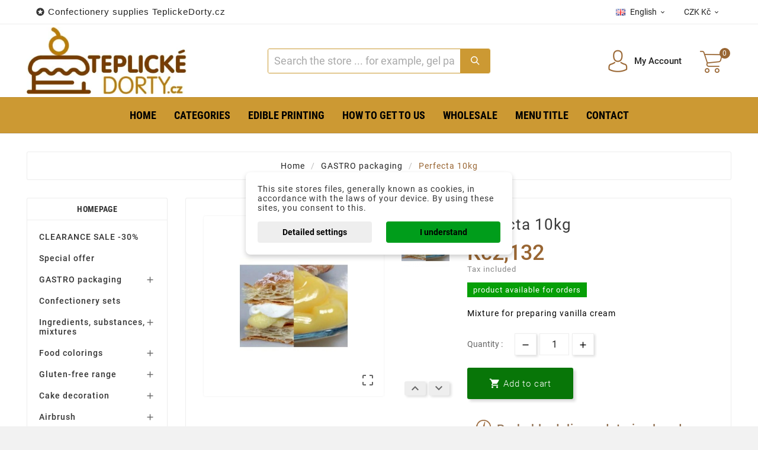

--- FILE ---
content_type: text/html; charset=utf-8
request_url: https://teplickedorty.cz/en/gastro-packaging/969-perfecta-10kg-8596157007273.html
body_size: 33761
content:
<!doctype html><html lang="en"><head><meta charset="utf-8"><meta http-equiv="x-ua-compatible" content="ie=edge"><link rel="canonical" href="https://teplickedorty.cz/en/gastro-packaging/969-perfecta-10kg-8596157007273.html"><title>Perfecta 10kg</title><meta name="description" content="Mixture for preparing vanilla cream"><meta name="keywords" content=""><meta name="google-site-verification" content="Yx1HL8h84bxhHBWL8UnA7v6TMaVgz2lItZF42IK0GNQ" /><meta name="google-site-verification" content="UBhaW48VdcEH1Km4TT13_X4GpQcwYGX2XfJ5kmqq11w" /><link rel="alternate" href="https://teplickedorty.cz/en/gastro-packaging/969-perfecta-10kg-8596157007273.html" hreflang="en-us"><link rel="alternate" href="https://teplickedorty.cz/de/gastro-verpackung/969-perfekt-10-kg-8596157007273.html" hreflang="de-de"><link rel="alternate" href="https://teplickedorty.cz/cs/gastro-baleni/969-perfecta-10kg-8596157007273.html" hreflang="cs-cz"><link rel="alternate" href="https://teplickedorty.cz/sk/gastro-balenie/969-dokonale-10-kg-8596157007273.html" hreflang="sk-sk"><link rel="alternate" href="https://teplickedorty.cz/pl/opakowanie-gastro/969-doskonale-10-kg-8596157007273.html" hreflang="pl-pl"><meta name="viewport" content="width=device-width, initial-scale=1"><link rel="icon" type="image/vnd.microsoft.icon" href="https://teplickedorty.cz/img/favicon-1.ico?1743851552"><link rel="shortcut icon" type="image/x-icon" href="https://teplickedorty.cz/img/favicon-1.ico?1743851552"><link rel="stylesheet" href="https://teplickedorty.cz/themes/tv_electronic_electron_1_7_v1/assets/cache/theme-655f99237.css" type="text/css" media="all"><style>.tvproduct-wrapper .tvall-product-star-icon { display: none; }
#tab-content { border: none; }
#tab-content .tvproduct-wrapper { display: none; } 
#tab-content .tvproduct-wrapper.grid { display: block; }
#tab-content .products { margin: 0 -7.5px; }
.tvproduct-image { position: relative; }
.tvproduct-wrapper.grid .tvproduct-hover-btn, .tvproduct-wrapper.grid-2 .tvproduct-hover-btn { opacity: 1; }
.tvproduct-wrapper.grid .tvproduct-quick-btn, .tvproduct-wrapper.grid-2 .tvproduct-quick-btn, .tvproduct-wrapper.grid .tvproduct-cart-btn, .tvproduct-wrapper.grid-2 .tvproduct-cart-btn, .tvproduct-wrapper.grid .tvproduct-wishlist, .tvproduct-wrapper.grid-2 .tvproduct-wishlist, .tvproduct-wrapper.grid .tvcompare-wrapper, .tvproduct-wrapper.grid-2 .tvcompare-wrapper {
    -webkit-transform: none;
    -moz-transform: none;
    -ms-transform: none;
    -o-transform: none;
    transform: none;
}
.tvproduct-flags { opacity: 1; }
.psgdpr_consent_message { display: flex; }
.psgdpr_consent_message p { padding-left: 10px; }
.tvcopylink p { text-transform: none; }
.product-description h6 { height: 53px; overflow: hidden; }
.tv-category-main-div { display: none; }
.cat_desc_person_custom {
    display: flex;
    flex: 1;
    width: 100%;
    margin-bottom: 20px;
    margin-top: 20px;
    align-items: center;
    align-content: center;
}
.cat_desc_custom {
    position: relative;
    border: 1px solid #6E6F7033;
    border-radius: .4em;
    padding: 9px;
    flex: 5;
    flex-direction: column;
    flex-wrap: nowrap;
    flex-flow: column;
    display: flex;
    margin-right: 20px;
}
.cat_desc_custom::after {
    content: '';
    position: absolute;
    right: 0;
    top: 50%;
    width: 0;
    height: 0;
    border: 36px solid transparent;
        border-top-color: transparent;
        border-top-style: solid;
        border-top-width: 36px;
        border-right-color: transparent;
        border-right-style: solid;
        border-right-width: 36px;
        border-left-color: transparent;
    border-left-color: rgba(253, 254, 255, 0.97);
    border-right: 0;
    border-top: 0;
    margin-top: -17px;
    margin-right: -32px;
}
.cat_desc_custom::before {
    content: '';
    position: absolute;
    right: 0;
    top: 50%;
    width: 0;
    height: 0;
    border: 36px solid transparent;
        border-top-color: transparent;
        border-top-style: solid;
        border-top-width: 36px;
        border-right-color: transparent;
        border-right-style: solid;
        border-right-width: 36px;
        border-left-color: transparent;
    border-left-color: #6E6F7033;
    border-right: 0;
    border-top: 0;
    margin-top: -18px;
    margin-right: -36px;
}
.cat_desc_text_custom {
    flex: 2;
    text-align: right;
}
.cat_desc_custom p {
    text-align: right;
    margin: 0 10px;
    padding: 0 0 10px;
}
.cat_desc_note_custom {
    flex: 1;
    text-align: right;
}
.cat_person_custom {
    flex: 1;
    border-radius: 25px;
    padding: 15px;
}
.cat_photo_custom {
    padding: 0 0 5px;
    text-align: center;
}
.cat_name_custom {
    text-align: center;
    padding: 0;
}
.tvall-product-star-icon { display: none; }
.ttvcmscart-show-dropdown-right .ttvcart-product-list-viewcart { display: none !important; }
.ttvcmscart-show-dropdown-right .ttvcart-product-list-checkout { width: 100%; }

.custom-checkbox input[type="checkbox"] { width: 17px; }
#thecheckout-address-invoice .second-address { margin-bottom: 30px; }
#thecheckout-address-invoice .address-fields { clear: both; padding-top: 20px; }
#thecheckout-shipping .delivery-option-delay { margin-right: 60px; }
#thecheckout-shipping .delivery-option-name.has-logo { margin-right: 60px; }
.ttvcmscart-show-dropdown-right .ttvcart-scroll-container { height: calc(100vh - 320px); }
.custom-checkbox span.label {
    border: none;
    height: auto;
    width: auto;
    line-height: inherit;
    background: inherit;
    border-radius: 0;
    text-align: left;
    display: inline-block;
    box-shadow: none;
}
.checkout-block { margin-top: 50px; }

#blockcart-modal .modal-header {  background: #996334; }

.btn-primary, .btn-secondary, .btn-tertiary,
.tvall-inner-btn span,
#wrapper .breadcrumb li a,
.tvfooter-title-wrapper .tvfooter-title,
.tvdekstop-footer-all-title-wrapper .tvfooter-title,
.block_newsletter .tvnewsletter-title,
.tvshoping-cart-dropdown-title span.product-name,
.tvnews-event-content-wrapper .tvnews-event-titel a h3,
.kr_blog_post_area .tvblog_post .post_content .post_title a,
.tvmain-slider-contant .tvmain-slider-title,
.tvmain-slider-contant .tvmain-slider-info p,
.tv-product-page-content h1 {
  text-transform: none !important;
}
#blockcart-modal .cart-content p:last-of-type { color: #0c9b0b; font-size: 18px; }
#blockcart-modal .cart-content p:last-of-type strong { color: #333; font-size: 14px; }
.modal-body.tv-addtocart-content-part .tv-addtocart-price,
.product-price .current-price .price { color: #0c9b0b; font-size: 36px; font-weight: 500; }
.modal-content::after {
    content: "";
    display: block;
    background: url(/img/teplickedorty-logo.jpg) 0 0 no-repeat;
        background-size: auto;
    background-size: contain;
    height: 70px;
    margin: 0 0 5px 15px;
}
.modal-content { border-bottom: 14px solid #cd9934 !important; }
.cart-content-free-shipping { padding: 60px 40px 0 0; }
.tvcmsheader-search .tvcms-select-category { display: none; }
.tvheader-top-search-wrapper { background-color: #cb9a33; }
.tvsearch-header-display-wrappper form { border: 1px solid #cb9a33; }
.tvheader-top-search-wrapper-info-box { font-size: 18px; }
button.tvall-inner-btn { background-color: #087608; }
.cart-content-btn button.tvall-inner-btn { background-color: #ff7e00; }
button.tvall-inner-btn.disabled { background-color: #fb0200; }
a.tvall-inner-btn { background-color: #069f07; }
.tvproduct-flags li {
    font-size: 18px;
    color: #fff;
    text-transform: uppercase;
    padding: 1px 5px;
}
.thumbnail-container .tvproduct-flags li { font-size: 16px; }
.tvproduct-flags li.new { background-color: #087608; }
.tvproduct-flags li.discount, .tvproduct-flags li.discount-amount, .tvproduct-flags li.discount-percentage, tvproduct-flags li.on-sale { background-color: #fb0200; color: #fff; display: block !important; }
.modal-footer .estimateddelivery { width: 50%; margin-left: -15px; padding-left: 5px; }
.modal-footer .estimateddelivery .ed_item { border: none; text-align: left; }
.quickview .modal-footer { align-items: start; }
.tv-language-dropdown, .tv-currency-dropdown { min-width: 160px; }
.estimateddelivery h4, .ed_orderbefore {
    color: #947558;
    font-size: 20px;
    display: flex;
    align-items: center;
    padding-bottom: 10px;
}
.estimateddelivery h4::before, .ed_orderbefore::before {
    content: "";
    display: inline-block;
    background: url(/img/delivery-icon.png) 0 0 no-repeat;
    background-size: contain;
    width: 30px;
    height: 30px;
    margin-right: 10px;
}
.estimateddelivery div { border: none; padding-top: 30px; }
.estimateddelivery .ed_item p { font-size: 15px; text-transform: uppercase; color: #089e09; margin-bottom: 0.4rem; }
.estimateddelivery .ed_item p .with { display: none; }
.estimateddelivery .ed_item p .ed_carrier_name { padding-left: 20px; }
.modal-footer .social-icon { display: block; text-align: center; }
.modal-footer .social-icon span, .modal-footer .social-icon ul { float: none; }
.modal-footer .social-icon ul { padding-top: 10px; }
.social-icon .control-label { text-transform: uppercase;}
#product-availability { background-color: #069f07; text-transform: lowercase; }
.tvfooter-product-sticky-bottom.sticky .current-price .price { font-size: 26px; font-weight: normal; }
.tvproduct-wrapper .tvproduct-cart-btn .tvproduct-add-to-cart { background-color: #109f07 !important; }
.tvproduct-wrapper .tvproduct-cart-btn .tvproduct-out-of-stock { background-color: #fb0200 !important; }
.ttvcmscart-show-dropdown-right .tvcart-product-content .product-price { color: #836857; }
.ttvcmscart-show-dropdown-right .ttvcart-product-label-value.total .ttvcart-product-value { color: #836857; }
.ttvcmscart-show-dropdown-right .ttvcart-product-list-checkout { background-color: #109f07 !important; }
.product-price-and-shipping .price { color: #946a42; }
div#roundedbox img#auto2 { margin-top: -2px; float: left; }
.ttvcmscart-show-dropdown-right .ttvcart-free-shipping { padding-top: 5px; }
.quickview .has-discount .discount, .tvproduct-page-wrapper .has-discount .discount, .tvfooter-product-sticky-bottom .has-discount .discount { display: none; }
#freeshipping_progress { color: #666; }
#freeshipping_progress .highlight { color: #f00; text-transform: uppercase; font-weight: bold; display: block; font-size: 16px; }
.tvproduct-wrapper .tvproduct-quick-btn .tvproduct-quick-icon { background-color: #ff7e00 !important; }
.tvproduct-flags.tvproduct-sale-pack-wrapper li { background-color: #ff7e00 !important; color: #fff !important; }
.tvproduct-wrapper.grid .tvproduct-timer, .tvproduct-wrapper.grid2 .tvproduct-timer { top: 45px; }
.custom-checkbox span { border: 1px solid rgba(0,0,0,.5); }
.product-additional-info .js-mailalert { text-align: center !important; }
.alert-info { background-color: #ffe6b5; border-color: #ffa900; color: #372400; }
.tvfooter-product-sticky-bottom .tvtitle-price { max-width: 350px; }
.gift-line .description { text-align: center; margin-top: 30px; font-size: 24px;}
.gift-popup h2 { font-size: 22px; background-color: #cc9933; }
.gift-rule-desc::after, .gift-popup h2::after { border-left: 20px solid transparent; border-right: 20px solid transparent; border-top: 20px solid #cc9933; }
.gift-popup .gift-scroll-content { display: flex; justify-content: space-around; }
.gift-popup .gift-scroll-content li { max-width: 250px; }
.gift-popup .gift-item img { width: 100px; }
.gift-popup .gift-item .new-label { background: transparent; padding: 10px; }
.gift-scroll-content .pic { border: 2px solid #d6d4d4; display: flex; align-items: center; justify-content: space-between; }
.gift-scroll-content .title { font-size: 14px; background-color: #cc9933; }
.gift-item-container.hover .pic { border: 2px solid #cc9933; }
.tvcmsmultibanners { margin: 0 -7.5px 30px -7.5px; }
.tvcmsmultibanners .tvmultibanner-1, .tvcmsmultibanners .tvmultibanner-2, .tvcmsmultibanners .tvmultibanner-3 { padding: 0 7.5px; }
.tvcmsmultibanners3 .tvmultibanner2-wrapper { padding-left: 10px; }
.tvcmsmultibanners3 .tvmultibanner1-wrapper .img-responsive, .tvcmsmultibanners3 .tvmultibanner2-wrapper .img-responsive { width: auto; }
.tvcmsmultibanners2 { width: 20%; }
.tvcmsmultibanners2 .tvmultibanner1-wrapper, .tvcmsmultibanners2 .tvmultibanner2-wrapper { padding: 0; }
.tvcmsmultibanners2 .tvmultibanner1-wrapper { margin-bottom: 30px; }
.tvcmsmultibanners2 .tvbanner-hover-wrapper { position: relative; display: inline-block; }
.contentbox { text-align: center; }
.tvservices-content-box .tvservice-dec { text-transform: none; }
.cart-item .product-line { flex-wrap: wrap; }
.tvproduct-sale-pack-wrapper { left: 15px; top: 45px; right: auto; }
#selected-branch { display: block; clear: both; }
.tvdate-time-icon, #blog_post .meta_date i { display: none;}
.tvnews-event-description { height: 45px; }
#blog_post .meta_author span { padding-left: 10px; }
#chat-application { left: 0 !important; right: initial !important; }
.selected-cat > a { color: #cc9933 !important; font-weight: bold !important; }
 
@media(max-width:1199px) {

}
@media (max-width: 991px) {
    .tvcmsmultibanners2 {
        width: 100%;
        display: inline-block;
        text-align: center;
        margin: 0;
    }
    .tvcmsmultibanners2 .tvmultibanner1-wrapper { margin-bottom: 0; text-align: right;  }
    .tvcmsmultibanners2 .tvmultibanner1-wrapper, .tvcmsmultibanners2 .tvmultibanner2-wrapper { padding: 0 15px; }
    .tvcmsmultibanners2 .img-responsive { max-height: 235px; max-width: 229px; }

    #tvcms-mobile-view-header .tvheader-language-currency-wrapper {
        display: flex;
        flex-direction: column;
        justify-content: center;
        padding-left: 0;
        padding-right: 0;
    }
    #tvcms-mobile-view-header .tvheader-language-currency-wrapper .tvheader-language {
        margin-right: 0;
    }
    #tvcms-mobile-view-header .tvcmsmobile-header-logo-right-wrapper {
        display: flex;
        justify-content: space-between;
        width: 100%;
    }
    #tvcms-mobile-view-header .tvcmsmobile-header-logo-right-wrapper #tvcmsmobile-header-logo {
        width: auto;
    }
    #tvcms-mobile-view-header .tvcmsmobile-header-search-logo-wrapper { flex-direction: column; }
    #tvcms-mobile-view-header .tvcmsmobile-header-search { width: 100% !important; }
    #tvcms-mobile-view-header .tvsearch-top-wrapper { width: 100% !important; }
    #tvcms-mobile-view-header .lang-flag { display: none; }
}
@media (max-width: 767px) {
    .tvcmsmultibanners3 .tvbanner-hover-wrapper { text-align: center; display: inline-block; }
    .gift-popup .gift-scroll-content { display: block; margin: 0 auto; text-align: center; max-width: 250px; }
    .gift-popup .gift-scroll-content li { padding-bottom: 10px; }
}
@media (max-width: 575px) {
    .tvcmsmultibanners2 .img-responsive { max-width: 100%; }
    .tv-product-page-content .product-additional-info { clear: both; padding-top: 20px;}
    .page-cms ol { padding-left: 0; }
    .page-cms ol li { margin-left: 15px; }
    .page-cms p { text-align: left; }
    .tvbanner-hover-wrapper, .tvcmsleft-new-product { display: none; }
    .gift-line .description { font-size: 16px; }
    .gift-popup { padding: 5px 10px 15px; }
    .gift-popup h2 { font-size: 16px; line-height: 20px; }
    .tvcart-product-content { padding-right: 40px; }
    .ttvcmscart-show-dropdown-right .tvshoping-cart-dropdown-title .product-name { font-size: 14px; }
    .estimateddelivery h4 { font-size: 16px; }
    .estimateddelivery div { padding: 5px; }
    .estimateddelivery .ed_item p, .product-information p > span { font-size: 10px; }
    .estimateddelivery .ed_item p { text-transform: none; margin-bottom: 0.1rem; }
    .estimateddelivery .ed_item p .ed_carrier_name { padding-left: 7px; }
    .estimateddelivery .ed_item .carrier_price { padding-left: 5px; }
    .arlsf-content { display: none; }
}
@media (max-width: 360px) {

}</style><script>var TVCMSCUSTOMSETTING_BOTTOM_OPTION = "0";var TVCMSCUSTOMSETTING_HOVER_IMG = "1";var TVCMSCUSTOMSETTING_MAIN_MENU_STICKY = "0";var TVCMSCUSTOMSETTING_PRODUCT_PAGE_BOTTOM_STICKY_STATUS = "0";var TVCMSCUSTOMSETTING_VERTICAL_MENU_OPEN = "0";var TVCMSCUSTOMSETTING_WOW_JS = "0";var TVCMSFRONTSIDE_THEME_SETTING_SHOW = "0";var baseDir = "https:\/\/teplickedorty.cz\/";var dm_c_decimals = 0;var dm_cookie_html_banner = "<style>\n\n    input:checked + .dm_slider {\n      background-color: #009d1b;\n    }\n\n    input:focus + .dm_slider {\n      box-shadow: 0 0 1px #009d1b;\n    }\n\n    .dm-cookie-popup-accept-cookies, .dm-cookie-popup-accept-cookies-save-group {\n        background-color: #009d1b;\n        border:1px solid #000;\n        color: ;\n    }\n\n    .dm-cookie-popup-accept-cookies:hover {\n        background-color: #00670e;\n        color: ;\n    }\n\n    .dm-cookie-popup-accept-cookies-save-group:hover {\n        background-color: #00670e;\n        \n    }\n\n    \n\n<\/style>\n\n<div id=\"dm-cookie-popup-container\">\n\n    <div class=\"dm-cookie-popup\" style=\"display: none;\">\n\n        <div class=\"dm-cookie-popup-inner\">\n            <div  class=\"dm-cookie-popup-left\">\n\n                \n                <div class=\"dm-cookie-popup-sub-headline\">This site stores files, generally known as cookies, in accordance with the laws of your device. By using these sites, you consent to this.<\/div>\n            <\/div>\n        <\/div>\n\n        <div class=\"dm-cookie-popup-lower\">\n            <ul class=\"dm_cookies_variant\" style=\"display: none;\">\n\n                <li class=\"dm_cookies_variant_item\">\n                    <p class=\"dm_cookies_more_info\">\n                        <span>\n                            <label class=\"switch\">\n                                <input type=\"checkbox\" name=\"dm_cookie_group_default\" id=\"dm_cookie_group_default\" class=\"noUniform\" checked=\"checked\" disabled \/>\n                                <span class=\"dm_slider round\"><\/span>\n                            <\/label>\n                            <span class=\"dm_title_group\">Technical cookies<\/span>\n                        <\/span>\n                        <br \/>\n                        These cookies are necessary for the operation of our services and cannot be turned off. They are usually set up only in response to your actions, such as creating an account or saving a wish list for later.\n                    <\/p>\n                <\/li>\n                \n                <li class=\"dm_cookies_variant_item\">\n                    <p class=\"dm_cookies_more_info\">\n                        <span>\n                            <label class=\"switch\">\n                                <input type=\"checkbox\" name=\"dm_cookie_group_1\" id=\"dm_cookie_group_1\" class=\"noUniform\"  \/>\n                                <span class=\"dm_slider round\"><\/span>\n                            <\/label>\n                            <span class=\"dm_title_group\">Analytical cookies<\/span>\n                        <\/span>\n                        <br \/>\n                        These cookies allow us to count visits and traffic so that we have an overview of which pages are the most popular and how visitors navigate our website. All information that these cookies collect is aggregated and therefore anonymous.\n                    <\/p>\n                <\/li>\n\n                <li class=\"dm_cookies_variant_item\">\n                    <p class=\"dm_cookies_more_info\">\n                        <span>\n                            <label class=\"switch\">\n                                <input type=\"checkbox\" name=\"dm_cookie_group_2\" id=\"dm_cookie_group_2\" class=\"noUniform\"  \/>\n                                <span class=\"dm_slider round\"><\/span>\n                            <\/label>\n                            <span class=\"dm_title_group\">Marketing cookies<\/span>\n                        <\/span>\n                        <br \/>\n                        By accepting marketing cookies, you agree to place cookies on your device to provide you with relevant content that meets your interests. These cookies may be set by us or our advertising partners through our site. Their purpose is to profile your interests and display relevant content on our website as well as on third-party websites.\n                    <\/p>\n                <\/li>\n\n            <\/ul>\n        <\/div>\n\n        <div class=\"dm-cookie-popup-cms-link\">\n                            <a href=\"https:\/\/teplickedorty.cz\/en\/content\/44-detailed-information-about-cookies\" class=\"cookie-a\">Go to page Detailed information about cookies<\/a>\n                    <\/div>\n\n        <div class=\"dm-cookie-popup-right\">\n\n\n            <div class=\"dm-cookie-popup-buttons\">\n                <button class=\"dm-cookie-popup-learn-more\">Detailed settings<\/button>\n                <button class=\"dm-cookie-popup-accept-cookies\">I understand<\/button>\n                <button class=\"dm-cookie-popup-accept-cookies-save-group\">Save<\/button>\n            <\/div>\n\n\n\n        <\/div>\n\n    <\/div>\n<\/div>\n";var dm_cookies_ajax_consent = "https:\/\/teplickedorty.cz\/en\/module\/dm_cookies\/ajax";var dm_cookies_base_url = "https:\/\/teplickedorty.cz\/";var dm_cookies_days_expires = 365;var dm_cookies_id_guest = 68384730;var dm_cookies_position = "center";var dm_cookies_reload = "2";var dm_cookies_set_new_type = "icon";var dm_gtm_ajax_url = "https:\/\/teplickedorty.cz\/modules\/dm_gtm\/dm_gtm_ajax.php";var dm_hash = "3GU8JRP1F";var dm_mode = 0;var dm_placeholder_ident = ".tvcmssearch-words";var dm_placeholder_time_letter = 70;var dm_placeholder_time_word = 5000;var dm_placeholder_words = "Hled\u00e1te n\u011bco?, Zde m\u016f\u017eete naj\u00edt co hled\u00e1te!";var dpd_method_prefix = "DPD";var gettvcmsbestsellerproductslink = "https:\/\/teplickedorty.cz\/en\/module\/tvcmsbestsellerproducts\/default";var gettvcmsmegamenulink = "https:\/\/teplickedorty.cz\/en\/module\/tvcmsmegamenu\/default";var gettvcmsspecialproductslink = "https:\/\/teplickedorty.cz\/en\/module\/tvcmsspecialproducts\/default";var prestashop = {"cart":{"products":[],"totals":{"total":{"type":"total","label":"Total","amount":0,"value":"K\u010d0"},"total_including_tax":{"type":"total","label":"Total (tax incl.)","amount":0,"value":"K\u010d0"},"total_excluding_tax":{"type":"total","label":"Total (tax excl.)","amount":0,"value":"K\u010d0"}},"subtotals":{"products":{"type":"products","label":"Subtotal","amount":0,"value":"K\u010d0"},"discounts":null,"shipping":{"type":"shipping","label":"Shipping","amount":0,"value":""},"tax":null},"products_count":0,"summary_string":"0 items","vouchers":{"allowed":1,"added":[]},"discounts":[],"minimalPurchase":0,"minimalPurchaseRequired":""},"currency":{"name":"Czech Koruna","iso_code":"CZK","iso_code_num":"203","sign":"K\u010d"},"customer":{"lastname":null,"firstname":null,"email":null,"birthday":null,"newsletter":null,"newsletter_date_add":null,"optin":null,"website":null,"company":null,"siret":null,"ape":null,"is_logged":false,"gender":{"type":null,"name":null},"addresses":[]},"language":{"name":"English","iso_code":"en","locale":"en-US","language_code":"en-us","is_rtl":"0","date_format_lite":"m\/d\/Y","date_format_full":"m\/d\/Y H:i:s","id":1},"page":{"title":"","canonical":null,"meta":{"title":"Perfecta 10kg","description":"Mixture for preparing vanilla cream","keywords":"","robots":"index"},"page_name":"product","body_classes":{"lang-en":true,"lang-rtl":false,"country-CZ":true,"currency-CZK":true,"layout-left-column":true,"page-product":true,"tax-display-enabled":true,"product-id-969":true,"product-Perfecta 10kg":true,"product-id-category-142":true,"product-id-manufacturer-21":true,"product-id-supplier-14":true,"product-available-for-order":true},"admin_notifications":[]},"shop":{"name":"www.teplickedorty.cz","logo":"https:\/\/teplickedorty.cz\/img\/teplickedorty-logo-17438514701.jpg","stores_icon":"https:\/\/teplickedorty.cz\/img\/","favicon":"https:\/\/teplickedorty.cz\/img\/favicon-1.ico"},"urls":{"base_url":"https:\/\/teplickedorty.cz\/","current_url":"https:\/\/teplickedorty.cz\/en\/gastro-packaging\/969-perfecta-10kg-8596157007273.html","shop_domain_url":"https:\/\/teplickedorty.cz","img_ps_url":"https:\/\/teplickedorty.cz\/img\/","img_cat_url":"https:\/\/teplickedorty.cz\/img\/c\/","img_lang_url":"https:\/\/teplickedorty.cz\/img\/l\/","img_prod_url":"https:\/\/teplickedorty.cz\/img\/p\/","img_manu_url":"https:\/\/teplickedorty.cz\/img\/m\/","img_sup_url":"https:\/\/teplickedorty.cz\/img\/su\/","img_ship_url":"https:\/\/teplickedorty.cz\/img\/s\/","img_store_url":"https:\/\/teplickedorty.cz\/img\/st\/","img_col_url":"https:\/\/teplickedorty.cz\/img\/co\/","img_url":"https:\/\/teplickedorty.cz\/themes\/tv_electronic_electron_1_7_v1\/assets\/img\/","css_url":"https:\/\/teplickedorty.cz\/themes\/tv_electronic_electron_1_7_v1\/assets\/css\/","js_url":"https:\/\/teplickedorty.cz\/themes\/tv_electronic_electron_1_7_v1\/assets\/js\/","pic_url":"https:\/\/teplickedorty.cz\/upload\/","pages":{"address":"https:\/\/teplickedorty.cz\/en\/address","addresses":"https:\/\/teplickedorty.cz\/en\/addresses","authentication":"https:\/\/teplickedorty.cz\/en\/authentication","cart":"https:\/\/teplickedorty.cz\/en\/cart","category":"https:\/\/teplickedorty.cz\/en\/index.php?controller=category","cms":"https:\/\/teplickedorty.cz\/en\/index.php?controller=cms","contact":"https:\/\/teplickedorty.cz\/en\/contact-us","discount":"https:\/\/teplickedorty.cz\/en\/discount","guest_tracking":"https:\/\/teplickedorty.cz\/en\/guest-tracking","history":"https:\/\/teplickedorty.cz\/en\/order-history","identity":"https:\/\/teplickedorty.cz\/en\/identity","index":"https:\/\/teplickedorty.cz\/en\/","my_account":"https:\/\/teplickedorty.cz\/en\/my-account","order_confirmation":"https:\/\/teplickedorty.cz\/en\/index.php?controller=order-confirmation","order_detail":"https:\/\/teplickedorty.cz\/en\/index.php?controller=order-detail","order_follow":"https:\/\/teplickedorty.cz\/en\/order-follow","order":"https:\/\/teplickedorty.cz\/en\/order","order_return":"https:\/\/teplickedorty.cz\/en\/index.php?controller=order-return","order_slip":"https:\/\/teplickedorty.cz\/en\/order-slip","pagenotfound":"https:\/\/teplickedorty.cz\/en\/page-not-found","password":"https:\/\/teplickedorty.cz\/en\/password-recovery","pdf_invoice":"https:\/\/teplickedorty.cz\/en\/index.php?controller=pdf-invoice","pdf_order_return":"https:\/\/teplickedorty.cz\/en\/index.php?controller=pdf-order-return","pdf_order_slip":"https:\/\/teplickedorty.cz\/en\/index.php?controller=pdf-order-slip","prices_drop":"https:\/\/teplickedorty.cz\/en\/prices-drop","product":"https:\/\/teplickedorty.cz\/en\/index.php?controller=product","search":"https:\/\/teplickedorty.cz\/en\/search","sitemap":"https:\/\/teplickedorty.cz\/en\/sitemap","stores":"https:\/\/teplickedorty.cz\/en\/stores","supplier":"https:\/\/teplickedorty.cz\/en\/supplier","register":"https:\/\/teplickedorty.cz\/en\/authentication?create_account=1","order_login":"https:\/\/teplickedorty.cz\/en\/order?login=1"},"alternative_langs":{"en-us":"https:\/\/teplickedorty.cz\/en\/gastro-packaging\/969-perfecta-10kg-8596157007273.html","de-de":"https:\/\/teplickedorty.cz\/de\/gastro-verpackung\/969-perfekt-10-kg-8596157007273.html","cs-cz":"https:\/\/teplickedorty.cz\/cs\/gastro-baleni\/969-perfecta-10kg-8596157007273.html","sk-sk":"https:\/\/teplickedorty.cz\/sk\/gastro-balenie\/969-dokonale-10-kg-8596157007273.html","pl-pl":"https:\/\/teplickedorty.cz\/pl\/opakowanie-gastro\/969-doskonale-10-kg-8596157007273.html"},"theme_assets":"\/themes\/tv_electronic_electron_1_7_v1\/assets\/","actions":{"logout":"https:\/\/teplickedorty.cz\/en\/?mylogout="},"no_picture_image":{"bySize":{"attributes_default":{"url":"https:\/\/teplickedorty.cz\/img\/p\/en-default-attributes_default.webp","width":36,"height":48},"slider_photo":{"url":"https:\/\/teplickedorty.cz\/img\/p\/en-default-slider_photo.webp","width":95,"height":126},"small_default":{"url":"https:\/\/teplickedorty.cz\/img\/p\/en-default-small_default.webp","width":130,"height":130},"cart_checkout":{"url":"https:\/\/teplickedorty.cz\/img\/p\/en-default-cart_checkout.webp","width":120,"height":160},"menu_default":{"url":"https:\/\/teplickedorty.cz\/img\/p\/en-default-menu_default.webp","width":135,"height":180},"cart_default":{"url":"https:\/\/teplickedorty.cz\/img\/p\/en-default-cart_default.webp","width":160,"height":160},"product_min":{"url":"https:\/\/teplickedorty.cz\/img\/p\/en-default-product_min.webp","width":167,"height":224},"catalog_small":{"url":"https:\/\/teplickedorty.cz\/img\/p\/en-default-catalog_small.webp","width":193,"height":257},"medium_default":{"url":"https:\/\/teplickedorty.cz\/img\/p\/en-default-medium_default.webp","width":452,"height":452},"catalog_large":{"url":"https:\/\/teplickedorty.cz\/img\/p\/en-default-catalog_large.webp","width":418,"height":557},"home_default":{"url":"https:\/\/teplickedorty.cz\/img\/p\/en-default-home_default.webp","width":500,"height":500},"large_default":{"url":"https:\/\/teplickedorty.cz\/img\/p\/en-default-large_default.webp","width":1000,"height":1000},"product_zoom":{"url":"https:\/\/teplickedorty.cz\/img\/p\/en-default-product_zoom.webp","width":1200,"height":1600}},"small":{"url":"https:\/\/teplickedorty.cz\/img\/p\/en-default-attributes_default.webp","width":36,"height":48},"medium":{"url":"https:\/\/teplickedorty.cz\/img\/p\/en-default-product_min.webp","width":167,"height":224},"large":{"url":"https:\/\/teplickedorty.cz\/img\/p\/en-default-product_zoom.webp","width":1200,"height":1600},"legend":""}},"configuration":{"display_taxes_label":true,"display_prices_tax_incl":true,"is_catalog":false,"show_prices":true,"opt_in":{"partner":true},"quantity_discount":{"type":"discount","label":"Unit discount"},"voucher_enabled":1,"return_enabled":1},"field_required":[],"breadcrumb":{"links":[{"title":"Home","url":"https:\/\/teplickedorty.cz\/en\/"},{"title":"GASTRO packaging","url":"https:\/\/teplickedorty.cz\/en\/142-gastro-packaging"},{"title":"Perfecta 10kg","url":"https:\/\/teplickedorty.cz\/en\/gastro-packaging\/969-perfecta-10kg-8596157007273.html"}],"count":3},"link":{"protocol_link":"https:\/\/","protocol_content":"https:\/\/"},"time":1768639638,"static_token":"cc5105e44f6fe356a0f219dbb098f00c","token":"9e2d058f087268769942be814bb84c09","debug":false};var psemailsubscription_subscription = "https:\/\/teplickedorty.cz\/en\/module\/ps_emailsubscription\/subscription";var static_token = "cc5105e44f6fe356a0f219dbb098f00c";var tvcms_setting = true;</script><!-- The dreamroi-consent.js script is used together with cookie management platforms such as CookieBot. --><script defer src="https://app.dreamroi.com/client/v1/dreamroi-consent.js"></script><script defer src="https://app.dreamroi.com/client/v1/dreamroi.min.js"></script><script>window.addEventListener('DOMContentLoaded', function() {/* This is an alternative method of indicating personalization cookies consentroi.setConsent(%boolValue%);*/roi.init('485f3af3-be2c-45a7-b723-ed4625f349cb')});</script>
    <script data-keepinline="true">

        // GTAG consent
        window.dataLayer = window.dataLayer || [];
        function gtag(){dataLayer.push(arguments);}

        gtag("consent", "default", {
            "ad_storage": "denied",
            "ad_user_data": "denied",
            "ad_personalization": "denied",
            "analytics_storage": "denied"
        });

        
                            
                    gtag("set", "ads_data_redaction", true);
                
                    

        dataLayer.push({
            "event" : "default_consent",
        });

     </script>



<script src="https://ajax.googleapis.com/ajax/libs/jquery/3.2.1/jquery.min.js"></script><script type="text/javascript">
    var ed_hours = 'hours';
    var ed_minutes = 'minutes';
    var ed_and = 'and';
    var ed_refresh = 'Picking limit reached. Please refresh your browser to see the new estimated delivery';
    var ed_disable_cc = 0;
    /*var ed_has_combi = ; */
    var ed_placement = 0;
    var ed_sm = 1;
</script>
      <script data-keepinline="true">
            window.dataLayer = window.dataLayer || [];
      </script>


<!-- Google Tag Manager - INDEX PAGE -->
      
            <script data-keepinline="true">
            dataLayer.push({ "ecommerce" : null });
            dataLayer.push({
                  "pageCategory" : "product",
                  "google_tag_params" : {
                        "ecomm_pagetype" : "product",
                        "ecomm_category" : "gastro-packaging",
                        "ecomm_prodid" : "969",
                        "ecomm_totalvalue" : "2132",
                        "ecomm_totalvalue_tax_exc" : "1903",
                        "ecomm_totalvalue_tax_excl" : "1903",
                  },
                  
                                                      
                              "event" : "view_item",
                              "ecommerce": {
                                    "currency": "CZK",
                                    "value": "2132",
                                    "items" : [
                                    {
                                          "item_id" : "969",
                                          "item_name" : "Perfecta 10kg",
                                          "currency" : "CZK",
                                          "index" : 0,
                                          "item_brand" : "Irca S.p.A.",
                                          "item_category" : "gastro-packaging",
                                          "item_variant" : "",
                                          "price" : "2132",
                                          "price_without_vat" : "1903",
                                    }
                                    ]

                              },
                              
                                          
            });
        </script>
      

<!-- Google Tag Manager - SEARCH PAGE-->
<!-- Google Tag Manager - PAGE END -->

<!-- Google Tag Manager -->

      <script data-keepinline="true">(function(w,d,s,l,i){w[l]=w[l]||[];w[l].push({"gtm.start":
      new Date().getTime(),event:"gtm.js"});var f=d.getElementsByTagName(s)[0],
      j=d.createElement(s),dl=l!="dataLayer"?"&l="+l:"";j.async=true;j.src=
      "https://www.googletagmanager.com/gtm.js?id="+i+dl;f.parentNode.insertBefore(j,f);
      })(window,document,"script","dataLayer", "GTM-NMFQQSR");</script>

<!-- End Google Tag Manager -->



<link rel='stylesheet prefetch' href='https://teplickedorty.cz/modules/sfkseoschema/views/css/sfkcss.css'>




    
 <!-- Automatic Open Graph and Twitter Cards Tags on All Pages  -->

<meta property="og:type" content="product"/>
<meta property="og:url" content="https://teplickedorty.cz/en/gastro-packaging/969-perfecta-10kg-8596157007273.html"/>
<meta property="og:title" content="Perfecta 10kg"/>
<meta property="og:site_name" content="www.teplickedorty.cz"/>
<meta property="og:description" content="Mixture for preparing vanilla cream"/>
<meta property="og:image" content="https://teplickedorty.cz/6215-product_zoom/perfecta-10kg.webp"/>
<meta property="og:image:src" content="https://teplickedorty.cz/6215-product_zoom/perfecta-10kg.webp"/>
<meta property="og:image:secure_url" content="https://teplickedorty.cz/6215-product_zoom/perfecta-10kg.webp"/>
<meta property="og:image:alt" content="Perfecta 10kg"/>
<meta property="fb:app_id" content=""/>
<meta property="og:locale" content="de-de"/>

<meta property="twitter:card" content="summary"/>
<meta property="twitter:site" content="www.teplickedorty.cz"/>
<meta property="twitter:creator" content=""/>
<meta property="twitter:title" content="Perfecta 10kg"/>
<meta property="twitter:description" content="Mixture for preparing vanilla cream"/>
<meta property="twitter:image" content="https://teplickedorty.cz/6215-product_zoom/perfecta-10kg.webp"/>
<meta property="twitter:image:src" content="https://teplickedorty.cz/6215-product_zoom/perfecta-10kg.webp"/>
<meta property="twitter:image:alt" content="Perfecta 10kg"/>
<meta property="twitter:domain" content="https://teplickedorty.cz/"/>

<!-- JSON-LD markup generated for product image -->
<script type="application/ld+json" data-keepinline="true" data-nocompress="true">
{
    "@context":"http://schema.org/",
    "@type":"ImageObject",
    "@id":"https://teplickedorty.cz/en/gastro-packaging/969-perfecta-10kg-8596157007273.html",
    "name":"Perfecta 10kg",
    "image":"https://teplickedorty.cz/6215-product_zoom/perfecta-10kg.webp",
    "thumbnail":"https://teplickedorty.cz/6215-product_zoom/perfecta-10kg.webp",
    "representativeOfPage":true,
    "contentUrl":"https://teplickedorty.cz/6215-product_zoom/perfecta-10kg.webp",
    "caption":"Perfecta 10kg"
}
</script>


<!-- JSON-LD markup generated by Google Structured Data Markup Helper. From DB -->
<script type="application/ld+json" data-keepinline="true" data-nocompress="true">
{
  "@context" : "https://schema.org",
  "@type" : "Product",
  "@id": "https://teplickedorty.cz/en/gastro-packaging/969-perfecta-10kg-8596157007273.html",
  "productID":"969",
  "name" : "Perfecta 10kg",
  "image" : "https://teplickedorty.cz/6215-home_default/perfecta-10kg.webp",
  "description" : "Mixture for preparing vanilla cream",
  "category" : "GASTRO packaging",
  "sku" : "0947",
  "mpn" : "0947",
  
    "gtin13" : "8596157007273",
   
  
    "brand": {
    "@type": "Brand",
    "name": "Irca S.p.A."
  },
    
    "manufacturer": {
    "@type": "Organization",
    "name": "Irca S.p.A."
  },
   
  
  "url" : "https://teplickedorty.cz/en/gastro-packaging/969-perfecta-10kg-8596157007273.html",
  "mainEntityOfPage": {
	"@type": "WebPage",
        "@id": "https://teplickedorty.cz/en/gastro-packaging/969-perfecta-10kg-8596157007273.html"
    },
              
    "offers": {
    "@type": "Offer",
    "@id": "https://teplickedorty.cz/",
    
    "priceSpecification":{
        "@type":"PriceSpecification",
        "price":"2132",
        "priceCurrency":"CZK",
        "valueAddedTaxIncluded":true
    },
            
    "availability": "https://schema.org/OutOfStock",


    "itemCondition":"http://schema.org/NewCondition",
    
    "priceValidUntil": "2050-12-31",
    "url": "https://teplickedorty.cz/en/gastro-packaging/969-perfecta-10kg-8596157007273.html",
    "seller": {
        "@type": "Organization",
        "@id":"https://teplickedorty.cz/",
        "name": "www.teplickedorty.cz"
      },
              
    "shippingDetails": {
        "@type": "OfferShippingDetails",
        "shippingRate": {
          "@type": "MonetaryAmount",
          "value": "79",
          "currency": "CZK"
        },
        "shippingOrigin": {
           "@type": "https://schema.org/DefinedRegion",
           "addressCountry": "CZ"
         },
        "shippingDestination": {
          "@type": "DefinedRegion",
          "addressCountry": "CZ"
        },
        "weight": {
            "@type": "QuantitativeValue",
            "value": "10.200000",
            "unitCode": "kg"
            },
        
        "deliveryTime": {
          "@type": "ShippingDeliveryTime",
          "handlingTime": {
            "@type": "QuantitativeValue",
            "minValue": "2",
            "maxValue": "4",
            "unitCode": "DAY"
          },
          "transitTime": {
            "@type": "QuantitativeValue",
            "minValue": "1",
            "maxValue": "4",
            "unitCode": "DAY"
          }
        }
      },
      "hasMerchantReturnPolicy": {
        "@type": "MerchantReturnPolicy",
        "applicableCountry": "CZ",
        "merchantReturnDays": "15",
        "returnPolicyCategory": "https://schema.org/MerchantReturnFiniteReturnWindow",
        "returnMethod": "https://schema.org/ReturnByMail",
        "restockingFee": "https://schema.org/NoRestockingFees",
        "returnFees": "https://schema.org/FreeReturn"
      }       
  },
    
  
  
  
       
  
  
  "sameAs": [
      "https://www.facebook.com/teplickedorty",
      "https://x.com/Markta87970195",
      "",
      "https://www.youtube.com/@gfj-td-vt",
      "https://www.instagram.com/teplickedorty.cz/",
      ""
   ]
}
</script>



<!-- JSON-LD markup generated by Google Structured Data Markup Helper. For WebSite -->
<script type="application/ld+json" data-keepinline="true" data-nocompress="true">
{
    "@context":"http://schema.org",
    "@type":"WebPage",
    "isPartOf": {
        "@type":"WebSite",
        "url":  "https://teplickedorty.cz/en/",
        "name": "www.teplickedorty.cz"
    },
    "name": "Perfecta 10kg",
    "url":  "https://teplickedorty.cz/en/gastro-packaging/969-perfecta-10kg-8596157007273.html"
}
</script>

<!-- JSON-LD markup generated by Google Structured Data Markup Helper. For Organization -->
<script type="application/ld+json" data-keepinline="true" data-nocompress="true">
{
    "@context" : "http://schema.org",
    "@type" : "Organization",
    "name" : "www.teplickedorty.cz",
    "alternateName": "www.teplickedorty.cz",
    "LegalName": "www.teplickedorty.cz",
    "url": "https://teplickedorty.cz/en/",
    "logo" : {
        "@type":"ImageObject",
        "url":"https://teplickedorty.cz/img/logo.jpg"
    },
    "contactPoint": {
         "@type": "ContactPoint",
         "contactType": "customer support",
         "telephone": "+420608977020",
         "email": "info@teplickedorty.cz"
     },
     "sameAs": [
        "https://www.facebook.com/teplickedorty",
        "https://x.com/Markta87970195",
        "",
        "https://www.youtube.com/@gfj-td-vt",
        "https://www.instagram.com/teplickedorty.cz/",
        ""
   ]        
}
</script>



<!-- JSON-LD markup generated by Google Structured Data Markup Helper. For WebSite Search-->
<script type="application/ld+json" data-keepinline="true" data-nocompress="true">
    {
      "@context": "https://schema.org",
      "@type": "WebSite",
      "name": "www.teplickedorty.cz",
      "inLanguage": "de-de",
      "url" : "https://teplickedorty.cz/",
        "image": {
          "@type": "ImageObject",
          "url":"https://teplickedorty.cz/img/logo.jpg"
        },
      "potentialAction": {
        "@type": "SearchAction",
        "target": "https://teplickedorty.cz/en/search?search_query={search_term_string}",
        "query-input": "required name=search_term_string"
      }
    }
  </script>





<!-- JSON-LD markup generated by Google Structured Data Markup Helper. For Breadcrumb List -->
  <script type="application/ld+json" data-keepinline="true" data-nocompress="true">
    {
      "@context": "https://schema.org",
      "@type": "BreadcrumbList",
      "itemListElement": [
                  {
            "@type": "ListItem",
            "position": 1,
            "name": "Home",
            "item": "https://teplickedorty.cz/en/"
          },                  {
            "@type": "ListItem",
            "position": 2,
            "name": "GASTRO packaging",
            "item": "https://teplickedorty.cz/en/142-gastro-packaging"
          },                  {
            "@type": "ListItem",
            "position": 3,
            "name": "Perfecta 10kg",
            "item": "https://teplickedorty.cz/en/gastro-packaging/969-perfecta-10kg-8596157007273.html"
          }              ]
    }
  </script>


<!--  JSON-LD markup generated by Google Structured Data Markup Helper. For Local Business ps17-->
<script type="application/ld+json" data-keepinline="true" data-nocompress="true">
{
  "@context": "https://schema.org",
  "@type": "LocalBusiness",
  "name": "Studio NET s.r.o.",
  "telephone": "+420608977020",
  "email": "info@teplickedorty.cz",
  "priceRange": "Kč5–Kč10000",
  "url": "https://teplickedorty.cz",
  "logo": "https://teplickedorty.cz/img/teplickedorty-logo-17438514701.jpg",
  "image": "https://teplickedorty.cz/img/teplickedorty-logo-17438514701.jpg",

  "address": {
    "@type": "PostalAddress",
    "streetAddress": "Úpoř 36",
    "addressLocality": "Úpoř",
    "addressRegion": "Ústecký kraj",
    "postalCode": "41753",
    "addressCountry": "CZ"
  },
  
  "geo": {
    "@type": "GeoCoordinates",
    "latitude": "50.6320",
    "longitude": "13.9280"
  }
}
</script>



<!--  JSON-LD markup generated by Google Structured Data Markup Helper. For Sitelink SearchBox -->
<script type="application/ld+json" data-keepinline="true" data-nocompress="true">
    {
      "@context": "http://schema.org",
      "@type": "WebSite",
      "url": "https://teplickedorty.cz/",
      "potentialAction": {
        "@type": "SearchAction",
        "target": "https://teplickedorty.cz/search?controller=search&orderby=position&orderway=desc&search_query={search_query}&submit_search=",
        "query-input": "required name=search_query"
      }
    }
</script>

<!-- Custom HTML CSS JS etc... -->



<!-- Automatic Hreflang Canonical Tags -->

<link rel="canonical" href="https://teplickedorty.cz/en/gastro-packaging/969-perfecta-10kg-8596157007273.html" />
    


    






<!-- Module TvcmsInfiniteScroll for PRODUCTS -->
<script type="text/javascript">
	var bestkitgift_ajax_controller = "https://teplickedorty.cz/en/module/bestkit_gifts/ajax";
	var bestkitgift_slide_width = 500;
	var bestkitgift_inside_cart = 1;
	var bestkitgift_success_title = "Good job!";
	var bestkitgift_success_msg = "Your gift was successfully added";
</script>
<style type="text/css">
        
    </style>

<script type="text/javascript">
    var pspc_labels = ['days', 'hours', 'minutes', 'seconds'];
    var pspc_labels_lang = {
        'days': 'days',
        'hours': 'hours',
        'minutes': 'min.',
        'seconds': 'sec.'
    };
    var pspc_labels_lang_1 = {
        'days': 'day',
        'hours': 'hour',
        'minutes': 'min.',
        'seconds': 'sec.'
    };
    var pspc_offer_txt = "Offer ends in:";
    var pspc_theme = "2-dark";
    var pspc_psv = 1.7;
    var pspc_hide_after_end = 1;
    var pspc_hide_expired = 1;
    var pspc_highlight = "seconds";
    var pspc_position_product = "displayProductPriceBlock";
    var pspc_position_list = "over_img";
    var pspc_adjust_positions = 1;
    var pspc_token = "cc5105e44f6fe356a0f219dbb098f00c";
</script><?php
/**
 * NOTICE OF LICENSE
 *
 * Smartsupp live chat - official plugin. Smartsupp is free live chat with visitor recording. 
 * The plugin enables you to create a free account or sign in with existing one. Pre-integrated 
 * customer info with WooCommerce (you will see names and emails of signed in webshop visitors).
 * Optional API for advanced chat box modifications.
 *
 * You must not modify, adapt or create derivative works of this source code
 *
 *  @author    Smartsupp
 *  @copyright 2021 Smartsupp.com
 *  @license   GPL-2.0+
**/ 
?>

<script type="text/javascript">
            var _smartsupp = _smartsupp || {};
            _smartsupp.key = 'fc1e9c836bf9a29a801b8f7246df3f750d072fba';
_smartsupp.cookieDomain = '.teplickedorty.cz';
_smartsupp.sitePlatform = 'Prestashop 1.7.7.1';
window.smartsupp||(function(d) {
                var s,c,o=smartsupp=function(){ o._.push(arguments)};o._=[];
                s=d.getElementsByTagName('script')[0];c=d.createElement('script');
                c.type='text/javascript';c.charset='utf-8';c.async=true;
                c.src='//www.smartsuppchat.com/loader.js';s.parentNode.insertBefore(c,s);
            })(document);
            </script><script type="text/javascript"></script><meta content="width=device-width, initial-scale=1, maximum-scale=1" name="viewport"><meta property="og:type" content="product"><meta property="og:url" content="https://teplickedorty.cz/en/gastro-packaging/969-perfecta-10kg-8596157007273.html"><meta property="og:title" content="Perfecta 10kg"><meta property="og:site_name" content="www.teplickedorty.cz"><meta property="og:description" content="Mixture for preparing vanilla cream"><meta property="og:image" content="https://teplickedorty.cz/6215-product_zoom/perfecta-10kg.webp"><meta property="product:pretax_price:amount" content="1903.478261"><meta property="product:pretax_price:currency" content="CZK"><meta property="product:price:amount" content="2132"><meta property="product:price:currency" content="CZK"><meta property="product:weight:value" content="10.200000"><meta property="product:weight:units" content="kg">      <link rel="stylesheet" type="text/css" href="https://teplickedorty.cz/themes/tv_electronic_electron_1_7_v1/assets/css//all_theme_custom_1_1.css"></link><!-- END THEME_CONTROL CUSTOM COLOR CSS --></head><body id="product" class="lang-en country-cz currency-czk layout-left-column page-product tax-display-enabled product-id-969 product-perfecta-10kg product-id-category-142 product-id-manufacturer-21 product-id-supplier-14 product-available-for-order"  data-mouse-hover-img='1' data-menu-sticky='0'><!-- Google Tag Manager (noscript) -->
                            <noscript><iframe src="https://www.googletagmanager.com/ns.html?id=GTM-NMFQQSR"
                            height="0" width="0" style="display:none;visibility:hidden"></iframe></noscript>
                            <!-- End Google Tag Manager (noscript) -->
                            <script type="text/javascript">
  (function(p,l,o,w,i,n,g){
    if(!p[i]){
      p.GlobalSnowplowNamespace=p.GlobalSnowplowNamespace||[];
      p.GlobalSnowplowNamespace.push(i);
      p[i]=function(){
        (p[i].q=p[i].q||[]).push(arguments)
      };
      p[i].q=p[i].q||[];
      n=l.createElement(o);
      g=l.getElementsByTagName(o)[0];
      n.async=1;
      n.src=w;
      g.parentNode.insertBefore(n,g)
    }
  }(window,document,"script","//d70shl7vidtft.cloudfront.net/ecmtr-2.4.2.js","ecotrack"));
  window.ecotrack('newTracker', 'cf', 'd2dpiwfhf3tz0r.cloudfront.net', { /* Initialise a tracker */  appId: ''});

      window.ecotrack('setUserIdFromLocation', 'ecmid');
    window.ecotrack('trackPageView');

      window.ecotrack('trackStructEvent', 'ECM_PRODUCT_VIEW', 969);
  
</script>
<script>
  (function (w,d,s,o,f,js,fjs) {
    w['ecm-widget']=o;w[o] = w[o] || function () { (w[o].q = w[o].q || []).push(arguments) };
    js = d.createElement(s), fjs = d.getElementsByTagName(s)[0];
    js.id = ''; js.dataset.a = ''; js.src = f; js.async = 1; fjs.parentNode.insertBefore(js, fjs);
  }(window, document, 'script', 'ecmwidget', 'https://d70shl7vidtft.cloudfront.net/widget.js'));
</script>
<main><div class="tv-main-div " style='background-color:#ffffff;;background-repeat:repeat;background-attachment:fixed;'><header id="header">    <div class="tvcmsheader-banner"></div><div class="tvcmsdesktop-top-header-wrapper "><div class='container-fluid tvcmsdesktop-top-header'><div class="container tvcmsdesktop-top-wrapper"><div class='tvheader-offer-wrapper col-xl-6 col-lg-6 col-md-6 col-sm-12'><div class="tvheader-nav-offer-text"><i class='material-icons'>&#xe8d0;</i><p><span style="font-size: 11.0pt; font-family: 'Calibri',sans-serif; mso-ascii-theme-font: minor-latin; mso-fareast-font-family: 'Times New Roman'; mso-fareast-theme-font: minor-fareast; mso-hansi-theme-font: minor-latin; mso-bidi-font-family: 'Times New Roman'; mso-bidi-theme-font: minor-bidi; mso-ansi-language: CS; mso-fareast-language: CS; mso-bidi-language: AR-SA;">Confectionery supplies TeplickeDorty.cz</span></p></div></div><div class='tvheader-language-currency-wrapper col-xl-6 col-lg-6 col-md-6 col-sm-12'><div class="tvheader-language"> <div id="tvcmsdesktop-language-selector" class="tvcms-header-language"><div class="tvheader-language-wrapper"><span class="tv-language-lable">Language:</span><div class="tvheader-language-btn-wrapper"><button class="btn-unstyle tv-language-btn"> <img class="tvimage-lazy lang-flag" src="https://teplickedorty.cz/img/l/1.jpg" alt="Lang/jazyk"/> <span class="tv-language-span">English</span><i class="material-icons expand-more">&#xe313;</i></button><ul class="tv-language-dropdown tv-dropdown"><li class="current"><a href="https://teplickedorty.cz/en/gastro-packaging/969-perfecta-10kg-8596157007273.html" title='English'> <img class="tvimage-lazy lang-flag" src="https://teplickedorty.cz/img/l/1.jpg" alt="Lang/jazyk"/> <span>English</span></a></li><li ><a href="https://teplickedorty.cz/de/gastro-verpackung/969-perfekt-10-kg-8596157007273.html" title='Deutsch'> <img class="tvimage-lazy lang-flag" src="https://teplickedorty.cz/img/l/4.jpg" alt="Lang/jazyk"/> <span>Deutsch</span></a></li><li ><a href="https://teplickedorty.cz/cs/gastro-baleni/969-perfecta-10kg-8596157007273.html" title='Čeština'> <img class="tvimage-lazy lang-flag" src="https://teplickedorty.cz/img/l/6.jpg" alt="Lang/jazyk"/> <span>Čeština</span></a></li><li ><a href="https://teplickedorty.cz/sk/gastro-balenie/969-dokonale-10-kg-8596157007273.html" title='Slovenčina'> <img class="tvimage-lazy lang-flag" src="https://teplickedorty.cz/img/l/7.jpg" alt="Lang/jazyk"/> <span>Slovenčina</span></a></li><li ><a href="https://teplickedorty.cz/pl/opakowanie-gastro/969-doskonale-10-kg-8596157007273.html" title='Polish'> <img class="tvimage-lazy lang-flag" src="https://teplickedorty.cz/img/l/8.jpg" alt="Lang/jazyk"/> <span>Polish</span></a></li></ul></div></div></div>
</div><div class="tvheader-currency"><div class="tvcms-header-currency" id="tvcmsdesktop-currency-selector" ><div class="tvheader-currency-wrapper"><span class="tv-currency-lable">Currency:</span><button class="btn-unstyle tv-currency-btn"><span class="tv-currency-span">CZK Kč</span><i class="material-icons expand-more">&#xe313;</i></button><ul class="tv-currency-dropdown tv-dropdown"><li  class="current" ><a title="Czech Koruna" rel="nofollow" href="https://teplickedorty.cz/en/gastro-packaging/969-perfecta-10kg-8596157007273.html?SubmitCurrency=1&amp;id_currency=4">CZK Kč</a></li><li ><a title="Euro" rel="nofollow" href="https://teplickedorty.cz/en/gastro-packaging/969-perfecta-10kg-8596157007273.html?SubmitCurrency=1&amp;id_currency=1">EUR €</a></li></ul></div></div></div></div></div></div><div class='container-fluid tvcmsdesktop-top-second hidden-md-down'><div class="container"><div class="row tvcmsdesktop-top-header-box"><div class='col-md-4 col-xl-4 col-sm-12 tvcms-header-logo-wrapper'><div class="hidden-sm-down tvcms-header-logo" id="tvcmsdesktop-logo"><div class="tv-header-logo"><a href="https://teplickedorty.cz/"><img class="logo img-responsive" src="https://teplickedorty.cz/img/teplickedorty-logo-17438514701.jpg" alt="www.teplickedorty.cz" height="34" width="270"></a></div></div></div><div class="col-sm-12 col-lg-6 col-md-6 col-xl-4 tvcmsheader-search"><div class='tvcmssearch-wrapper' id="_desktop_search"><div class="search-widget tvcmsheader-search" data-search-controller-url="//teplickedorty.cz/en/search"><div class="tvsearch-top-wrapper"><div class="tvheader-sarch-display"><div class="tvheader-search-display-icon"><div class="tvsearch-open"></div><div class="tvsearch-close"><i class='material-icons'>&#xe5cd;</i></div></div></div><div class="tvsearch-header-display-full"><div class="tvsearch-header-display-wrappper"><form method="get" action="//teplickedorty.cz/en/search"><input type="hidden" name="controller" value="search" /><select class="tvcms-select-category"><option value="0">All</option><option value="141"> CLEARANCE SALE -30%</option><option value="137"> Special offer</option><option value="142"> GASTRO packaging</option><option value="303">&nbsp;&nbsp; Cukrářské směsi</option><option value="255"> Confectionery sets</option><option value="18"> Ingredients, substances, mixtures</option><option value="53">&nbsp;&nbsp; Coating and modeling materials</option><option value="40">&nbsp;&nbsp; Ready mixes</option><option value="89">&nbsp;&nbsp; Whipped cream, plant-based creams, thickeners</option><option value="90">&nbsp;&nbsp; Chocolate, toppings</option><option value="106">&nbsp;&nbsp; Seasonings, glazes</option><option value="115">&nbsp;&nbsp; Aroma</option><option value="120">&nbsp;&nbsp; Adhesives</option><option value="143">&nbsp;&nbsp; Baking mixes</option><option value="184">&nbsp;&nbsp; Nuts</option><option value="304">&nbsp;&nbsp; Náplně do dortů, zákusků a dezertů</option><option value="17"> Food colorings</option><option value="39">&nbsp;&nbsp; Painting supplies</option><option value="50">&nbsp;&nbsp; Decorative glitters</option><option value="62">&nbsp;&nbsp; Food colors in spray.</option><option value="71">&nbsp;&nbsp; Grocery store fixes</option><option value="124">&nbsp;&nbsp; Gold + Silver</option><option value="126">&nbsp;&nbsp; Colors for chocolate</option><option value="134">&nbsp;&nbsp; Neon colors</option><option value="175">&nbsp;&nbsp; Gels</option><option value="176">&nbsp;&nbsp; Dusty colors</option><option value="180">&nbsp;&nbsp; Liquid - Airbrush</option><option value="132">&nbsp;&nbsp; Powder colors Fractal</option><option value="54"> Gluten-free range</option><option value="55">&nbsp;&nbsp; Colors</option><option value="56">&nbsp;&nbsp; Marzipan and fondant</option><option value="57">&nbsp;&nbsp; Ingredients</option><option value="27"> Cake decoration</option><option value="14">&nbsp;&nbsp; Edible</option><option value="28">&nbsp;&nbsp; Inedible</option><option value="101"> Airbrush</option><option value="102">&nbsp;&nbsp; Airbrush colors</option><option value="131">&nbsp;&nbsp; Airbrush Sets</option><option value="59"> Edible lace</option><option value="112">&nbsp;&nbsp; Magic Decor</option><option value="119">&nbsp;&nbsp; Claire Bowman</option><option value="19"> Cake candles</option><option value="76">&nbsp;&nbsp; Cake fountains</option><option value="80"> Coasters, trays</option><option value="110"> Boxes for cakes and cookies</option><option value="121"> Pastry baskets</option><option value="75"> Stands</option><option value="103">&nbsp;&nbsp; Cake dowels</option><option value="7"> Highlighters and markers</option><option value="60">&nbsp;&nbsp; Bars, lace</option><option value="63">&nbsp;&nbsp; Metal cookie cutter</option><option value="36">&nbsp;&nbsp; Differences</option><option value="2"> Baking molds.</option><option value="35">&nbsp;&nbsp; Silicone relief mats</option><option value="61">&nbsp;&nbsp; Cake forms with the bottom of the Czech Republic.</option><option value="138">&nbsp;&nbsp; Folding baking molds</option><option value="41">&nbsp;&nbsp; Czech forms</option><option value="6"> Silicone molds</option><option value="10">&nbsp;&nbsp; For chocolate</option><option value="11">&nbsp;&nbsp; 3D decorations</option><option value="3"> Structural rollers, shims</option><option value="4"> Pits and pincers</option><option value="5"> Modeling flowers</option><option value="23">&nbsp;&nbsp; Florist wires</option><option value="24">&nbsp;&nbsp; Arrangement ribbons</option><option value="25">&nbsp;&nbsp; Tickseed</option><option value="26">&nbsp;&nbsp; Flower pistils</option><option value="38">&nbsp;&nbsp; Other aids</option><option value="21"> Working with cream</option><option value="85">&nbsp;&nbsp; Decorative tips, piping tips</option><option value="88">&nbsp;&nbsp; Training bags</option><option value="109">&nbsp;&nbsp; Decorating Tips - Wilton</option><option value="136">&nbsp;&nbsp; Floral wire cutters</option><option value="30"> Working with Chocolate</option><option value="31">&nbsp;&nbsp; Transfer film</option><option value="32">&nbsp;&nbsp; Silicone molds for chocolate</option><option value="33">&nbsp;&nbsp; Plastic molds</option><option value="37">&nbsp;&nbsp; Other aids</option><option value="117">&nbsp;&nbsp; Foil structure</option><option value="58"> Working with isomalt</option><option value="13"> Semifreddo</option><option value="29"> Stencil</option><option value="8"> Other aids</option><option value="42">&nbsp;&nbsp; Knives and slicers</option><option value="93">&nbsp;&nbsp; Paper doilies under the cake</option><option value="123">&nbsp;&nbsp; Dessert cups</option><option value="183">&nbsp;&nbsp; Polystyrene decoys</option><option value="78"> Books and magazines</option><option value="144"> Edible printing</option><option value="151"> Edible images</option><option value="153">&nbsp;&nbsp; Banknotes</option><option value="161">&nbsp;&nbsp; Music</option><option value="164">&nbsp;&nbsp; Cryptocurrencies</option><option value="166">&nbsp;&nbsp; Fairy tales</option><option value="168">&nbsp;&nbsp; State symbols</option><option value="169">&nbsp;&nbsp; Wedding</option><option value="171">&nbsp;&nbsp; Gaming world</option><option value="172">&nbsp;&nbsp; Healthcare</option><option value="173">&nbsp;&nbsp; Animals</option><option value="174">&nbsp;&nbsp; Sports</option><option value="185">&nbsp;&nbsp; Christmas</option><option value="200">&nbsp;&nbsp; Love</option><option value="208">&nbsp;&nbsp; Motor vehicles</option><option value="209">&nbsp;&nbsp; Universe</option><option value="214">&nbsp;&nbsp; Easter</option><option value="215">&nbsp;&nbsp; Text bubbles</option><option value="216">&nbsp;&nbsp; Wallpapers</option><option value="217">&nbsp;&nbsp; Social Networks</option><option value="220">&nbsp;&nbsp; Eyes</option><option value="248">&nbsp;&nbsp; Brewery</option><option value="256">&nbsp;&nbsp; Silhouettes</option><option value="260">&nbsp;&nbsp; Babies</option><option value="269">&nbsp;&nbsp; Victory</option><option value="271">&nbsp;&nbsp; Occupation</option><option value="272">&nbsp;&nbsp; Edible labels</option><option value="276">&nbsp;&nbsp; School</option><option value="278">&nbsp;&nbsp; Halloween</option><option value="285">&nbsp;&nbsp; Fishing</option><option value="286">&nbsp;&nbsp; Frames</option><option value="288">&nbsp;&nbsp; Weapons</option><option value="292">&nbsp;&nbsp; St. Patrick</option><option value="294">&nbsp;&nbsp; Flowers</option><option value="295">&nbsp;&nbsp; Traffic signs</option><option value="296">&nbsp;&nbsp; Magic</option><option value="242"> Additional assortment</option><option value="188">&nbsp;&nbsp; Laser products</option><option value="243">&nbsp;&nbsp; Creative creation</option><option value="293"> Zero waste baking</option></select><div class="tvheader-top-search"><div class="tvheader-top-search-wrapper-info-box"><input type="text" name="s" class='tvcmssearch-words'  placeholder="Search the store ... for example, gel paints" aria-label="Search" autocomplete="off"/></div></div><div class="tvheader-top-search-wrapper"><button type="submit" class="tvheader-search-btn"><i class='material-icons'>&#xe8b6;</i></button></div></form><div class='tvsearch-result'></div></div></div></div></div></div></div><div class="col-sm-12 col-lg-4 col-md-4 col-xl-4 tvcmsheader-nav-right"><div class="tv-contact-account-cart-wrapper"><div id='tvcmsdesktop-account-button'><div class="tvcms-header-myaccount"><div class="tv-header-account"><div class="tv-account-wrapper"><button class="btn-unstyle tv-myaccount-btn"><i class='material-icons'>&#xe7ff;</i><span>My Account</span></button><ul class="dropdown-menu tv-account-dropdown tv-dropdown"><li></li><li></li><li><div id="tvcmsdesktop-user-info" class="tvcms-header-sign"><div class="user-info tvheader-sign"><a href="https://teplickedorty.cz/en/my-account" class="tvhedaer-sign-btn" title="Log in to your customer account" rel="nofollow">        <span class="tvhedaer-sign-span">Sign in</span></a></div></div></li><li class="tvmobile-lang hidden-lg-up"></li><li class="tvmobile-curr hidden-lg-up"></li></ul></div></div></div></div><div id="_desktop_cart" class="tvcms-header-cart"><div class="blockcart cart-preview inactive tv-header-cart" data-refresh-url="//teplickedorty.cz/en/module/ps_shoppingcart/ajax"><div class="tvheader-cart-wrapper"><div class='tvheader-cart-btn-wrapper'><a rel="nofollow" href="JavaScript:void(0);" data-url='//teplickedorty.cz/en/cart?action=show' title='Cart'><div class="tvcart-icon-text-wrapper"><div class="tv-cart-icon-main"><div class="tv-cart-icon tvheader-right-icon"><i class="material-icons shopping-cart">&#xe8f8;</i></div></div><div class="tv-cart-cart-inner">                            <span class="cart-products-count">0</span></div></div></a></div><div class="ttvcmscart-show-dropdown-right"><div class="ttvcart-no-product"><div class="tdclose-btn-wrap"><div class="ttvcart-close-title-count"><button class="ttvclose-cart"></button><div class="ttvcart-top-title"><h4>Shopping Cart</h4></div><div class="ttvcart-counter"><span class="ttvcart-products-count">0</span></div></div></div>                    </div></div><div class="modal-backdrop-cart"></div><!-- Start DropDown header cart --></div></div></div>
</div></div></div></div></div><div class="tvcms-header-menu-offer-wrapper tvcmsheader-sticky"><div class="position-static tvcms-header-menu"><div class='tvcmsmain-menu-wrapper container'><div id='tvdesktop-megamenu'><div class="container_tv_megamenu"><div id="tv-menu-horizontal" class="tv-menu-horizontal clearfix"><div class="title-menu-mobile"><a href="Javascript:void(0);" title=""><i class='material-icons'>&#xe5d2;</i></a></div><ul class="menu-content"><li class="tvmega-menu-title">Mega Menu<a href="Javascript:void(0);"><i class='material-icons'>&#xe14c;</i></a></li><li class="level-1 "><a href="https://teplickedorty.cz/en/"><span>Home</span></a><span class="icon-drop-mobile"></span></li><li class="level-1 mobile"><a href="https://teplickedorty.cz/en/"><span>Categories</span></a></li><li class="level-1 "><a href="https://teplickedorty.cz/en/content/41-edible-printing"><span>edible printing</span></a><span class="icon-drop-mobile"></span></li><li class="level-1 "><a href="https://teplickedorty.cz/en/content/12-how-to-get-to-us"><span>How to get to us</span></a><span class="icon-drop-mobile"></span></li><li class="level-1 "><a href="https://teplickedorty.cz/en/content/37-wholesale"><span>Wholesale</span></a><span class="icon-drop-mobile"></span></li><li class="level-1 "><a href="#"><span>menu title</span></a><span class="icon-drop-mobile"></span></li><li class="level-1 "><a href="https://teplickedorty.cz/en/content/5-contact"><span>Contact</span></a><span class="icon-drop-mobile"></span></li></ul></div></div></div></div></div></div>    </div><div id='tvcms-mobile-view-header' class="hidden-lg-up"><div class="tvcmsmobile-top-wrapper"><div class='tvmobileheader-offer-wrapper col-sm-12'><div class="tvheader-nav-offer-text"><i class='material-icons'>&#xe8d0;</i><p><span style="font-size: 11.0pt; font-family: 'Calibri',sans-serif; mso-ascii-theme-font: minor-latin; mso-fareast-font-family: 'Times New Roman'; mso-fareast-theme-font: minor-fareast; mso-hansi-theme-font: minor-latin; mso-bidi-font-family: 'Times New Roman'; mso-bidi-theme-font: minor-bidi; mso-ansi-language: CS; mso-fareast-language: CS; mso-bidi-language: AR-SA;">Confectionery supplies TeplickeDorty.cz</span></p></div></div>	</div><div class='tvcmsmobile-header-search-logo-wrapper'><div class="tvcmsmobile-header-logo-right-wrapper col-md-3 col-sm-12"><div id='tvcmsmobile-header-logo'></div><div class='tvheader-language-currency-wrapper col-xl-6 col-lg-6 col-md-6 col-sm-12'><div class="tvheader-language"> <div id="tvcmsdesktop-language-selector" class="tvcms-header-language"><div class="tvheader-language-wrapper"><span class="tv-language-lable">Language:</span><div class="tvheader-language-btn-wrapper"><button class="btn-unstyle tv-language-btn"> <img class="tvimage-lazy lang-flag" src="https://teplickedorty.cz/img/l/1.jpg" alt="Lang/jazyk"/> <span class="tv-language-span">English</span><i class="material-icons expand-more">&#xe313;</i></button><ul class="tv-language-dropdown tv-dropdown"><li class="current"><a href="https://teplickedorty.cz/en/gastro-packaging/969-perfecta-10kg-8596157007273.html" title='English'> <img class="tvimage-lazy lang-flag" src="https://teplickedorty.cz/img/l/1.jpg" alt="Lang/jazyk"/> <span>English</span></a></li><li ><a href="https://teplickedorty.cz/de/gastro-verpackung/969-perfekt-10-kg-8596157007273.html" title='Deutsch'> <img class="tvimage-lazy lang-flag" src="https://teplickedorty.cz/img/l/4.jpg" alt="Lang/jazyk"/> <span>Deutsch</span></a></li><li ><a href="https://teplickedorty.cz/cs/gastro-baleni/969-perfecta-10kg-8596157007273.html" title='Čeština'> <img class="tvimage-lazy lang-flag" src="https://teplickedorty.cz/img/l/6.jpg" alt="Lang/jazyk"/> <span>Čeština</span></a></li><li ><a href="https://teplickedorty.cz/sk/gastro-balenie/969-dokonale-10-kg-8596157007273.html" title='Slovenčina'> <img class="tvimage-lazy lang-flag" src="https://teplickedorty.cz/img/l/7.jpg" alt="Lang/jazyk"/> <span>Slovenčina</span></a></li><li ><a href="https://teplickedorty.cz/pl/opakowanie-gastro/969-doskonale-10-kg-8596157007273.html" title='Polish'> <img class="tvimage-lazy lang-flag" src="https://teplickedorty.cz/img/l/8.jpg" alt="Lang/jazyk"/> <span>Polish</span></a></li></ul></div></div></div>
</div><div class="tvheader-currency"><div class="tvcms-header-currency" id="tvcmsdesktop-currency-selector" ><div class="tvheader-currency-wrapper"><span class="tv-currency-lable">Currency:</span><button class="btn-unstyle tv-currency-btn"><span class="tv-currency-span">CZK Kč</span><i class="material-icons expand-more">&#xe313;</i></button><ul class="tv-currency-dropdown tv-dropdown"><li  class="current" ><a title="Czech Koruna" rel="nofollow" href="https://teplickedorty.cz/en/gastro-packaging/969-perfecta-10kg-8596157007273.html?SubmitCurrency=1&amp;id_currency=4">CZK Kč</a></li><li ><a title="Euro" rel="nofollow" href="https://teplickedorty.cz/en/gastro-packaging/969-perfecta-10kg-8596157007273.html?SubmitCurrency=1&amp;id_currency=1">EUR €</a></li></ul></div></div></div></div></div><div class="tvcmsmobile-header-search col-md-9 col-sm-12"><div id="tvcmsmobile-search"></div></div></div><div class='tvcmsmobile-header-menu-offer-text'><div class="tvcmsmobile-header-menu col-sm-6 col-xs-2"><div id='tvmobile-megamenu'></div></div><div class="col-sm-6 col-xs-10 tvcmsmobile-cart-acount-text"><div id="tvcmsmobile-account-button"></div><div id="tvmobile-cart"></div></div></div></div>
</header><aside id="notifications"><div class="container"></div></aside><div id="wrapper"><div class="container  tv-left-layout"><nav data-depth="3" class="breadcrumb"><ol itemscope itemtype="http://schema.org/BreadcrumbList"><li itemprop="itemListElement" itemscope itemtype="http://schema.org/ListItem"><a itemprop="item" href="https://teplickedorty.cz/en/"><span itemprop="name">Home</span></a><meta itemprop="position" content="1"></li><li itemprop="itemListElement" itemscope itemtype="http://schema.org/ListItem"><a itemprop="item" href="https://teplickedorty.cz/en/142-gastro-packaging"><span itemprop="name">GASTRO packaging</span></a><meta itemprop="position" content="2"></li><li itemprop="itemListElement" itemscope itemtype="http://schema.org/ListItem"><a itemprop="item" href="https://teplickedorty.cz/en/gastro-packaging/969-perfecta-10kg-8596157007273.html"><span itemprop="name">Perfecta 10kg</span></a><meta itemprop="position" content="3"></li></ol></nav><div class="row"><div id="left-column" class="col-xl-2 col-lg-12 col-md-12 col-sm-12 col-xs-12"><div class='tvleft-column-remove'><div class="tvleft-column-close-btn"></div></div><div class="block-categories "><ul class="category-top-menu tvside-panel-dropdown"><li class="tv-category-title-wrapper"><a class="tv-main-category-title" href="https://teplickedorty.cz/en/1-homepage">Homepage</a><div class='tvleft-right-title-toggle'><i class='material-icons'>&#xe313;</i></div></li><li class="tv-leftcategory-wrapper"><ul class="category-sub-menu"><li data-depth="0" id="node-141" class="roots"><a href="https://teplickedorty.cz/en/141-clearance-sale-30">CLEARANCE SALE -30%</a></li><li data-depth="0" id="node-137" class="roots"><a href="https://teplickedorty.cz/en/137-special-offer">Special offer</a></li><li data-depth="0" id="node-142" class="roots"><a href="https://teplickedorty.cz/en/142-gastro-packaging">GASTRO packaging</a><div class="navbar-toggler collapse-icons" data-toggle="collapse" data-target="#exCollapsingNavbar142"><i class="material-icons add">&#xE145;</i><i class="material-icons remove">&#xE15B;</i></div><div class="collapse" id="exCollapsingNavbar142"><ul class="category-sub-menu"><li data-depth="1" id="node-303" class="roots"><a class="category-sub-link" href="https://teplickedorty.cz/en/303-cukrarske-smesi-">Cukrářské směsi</a></li></ul></div></li><li data-depth="0" id="node-255" class="roots"><a href="https://teplickedorty.cz/en/255-confectionery-sets">Confectionery sets</a></li><li data-depth="0" id="node-18" class="roots"><a href="https://teplickedorty.cz/en/18-ingredients-substances-mixtures">Ingredients, substances, mixtures</a><div class="navbar-toggler collapse-icons" data-toggle="collapse" data-target="#exCollapsingNavbar18"><i class="material-icons add">&#xE145;</i><i class="material-icons remove">&#xE15B;</i></div><div class="collapse" id="exCollapsingNavbar18"><ul class="category-sub-menu"><li data-depth="1" id="node-53" class="roots"><a class="category-sub-link" href="https://teplickedorty.cz/en/53-coating-and-modeling-materials">Coating and modeling materials</a><span class="navbar-toggler collapse-icons" data-toggle="collapse" data-target="#exCollapsingNavbar53"><i class="material-icons add">&#xE145;</i><i class="material-icons remove">&#xE15B;</i></span><div class="collapse" id="exCollapsingNavbar53"><ul class="category-sub-menu"><li data-depth="2" id="node-298" class="roots"><a class="category-sub-link" href="https://teplickedorty.cz/en/298-coating-materials">Coating materials</a></li><li data-depth="2" id="node-299" class="roots"><a class="category-sub-link" href="https://teplickedorty.cz/en/299-modelovaci-hmoty">Modelovací hmoty</a></li><li data-depth="2" id="node-116" class="roots"><a class="category-sub-link" href="https://teplickedorty.cz/en/116-marzipan">Marzipan</a></li></ul></div></li><li data-depth="1" id="node-40" class="roots"><a class="category-sub-link" href="https://teplickedorty.cz/en/40-ready-mixes">Ready mixes</a></li><li data-depth="1" id="node-89" class="roots"><a class="category-sub-link" href="https://teplickedorty.cz/en/89-whipped-cream-plant-based-creams-thickeners">Whipped cream, plant-based creams, thickeners</a></li><li data-depth="1" id="node-90" class="roots"><a class="category-sub-link" href="https://teplickedorty.cz/en/90-chocolate-toppings">Chocolate, toppings</a></li><li data-depth="1" id="node-106" class="roots"><a class="category-sub-link" href="https://teplickedorty.cz/en/106-seasonings-glazes">Seasonings, glazes</a></li><li data-depth="1" id="node-115" class="roots"><a class="category-sub-link" href="https://teplickedorty.cz/en/115-aroma">Aroma</a></li><li data-depth="1" id="node-120" class="roots"><a class="category-sub-link" href="https://teplickedorty.cz/en/120-adhesives">Adhesives</a></li><li data-depth="1" id="node-143" class="roots"><a class="category-sub-link" href="https://teplickedorty.cz/en/143-baking-mixes">Baking mixes</a></li><li data-depth="1" id="node-184" class="roots"><a class="category-sub-link" href="https://teplickedorty.cz/en/184-nuts">Nuts</a></li><li data-depth="1" id="node-304" class="roots"><a class="category-sub-link" href="https://teplickedorty.cz/en/304-naplne-do-dortu-zakusku-a-dezertu">Náplně do dortů, zákusků a dezertů</a><span class="navbar-toggler collapse-icons" data-toggle="collapse" data-target="#exCollapsingNavbar304"><i class="material-icons add">&#xE145;</i><i class="material-icons remove">&#xE15B;</i></span><div class="collapse" id="exCollapsingNavbar304"><ul class="category-sub-menu"><li data-depth="2" id="node-91" class="roots"><a class="category-sub-link" href="https://teplickedorty.cz/en/91-fillings-marmalades">Fillings, marmalades</a></li><li data-depth="2" id="node-305" class="roots"><a class="category-sub-link" href="https://teplickedorty.cz/en/305-kremove-naplne">Krémové náplně</a></li><li data-depth="2" id="node-306" class="roots"><a class="category-sub-link" href="https://teplickedorty.cz/en/306-smesi-na-kremy">Směsi na krémy</a></li></ul></div></li></ul></div></li><li data-depth="0" id="node-17" class="roots"><a href="https://teplickedorty.cz/en/17-food-colorings">Food colorings</a><div class="navbar-toggler collapse-icons" data-toggle="collapse" data-target="#exCollapsingNavbar17"><i class="material-icons add">&#xE145;</i><i class="material-icons remove">&#xE15B;</i></div><div class="collapse" id="exCollapsingNavbar17"><ul class="category-sub-menu"><li data-depth="1" id="node-39" class="roots"><a class="category-sub-link" href="https://teplickedorty.cz/en/39-painting-supplies">Painting supplies</a></li><li data-depth="1" id="node-50" class="roots"><a class="category-sub-link" href="https://teplickedorty.cz/en/50-decorative-glitters">Decorative glitters</a></li><li data-depth="1" id="node-62" class="roots"><a class="category-sub-link" href="https://teplickedorty.cz/en/62-food-colors-in-spray">Food colors in spray.</a><span class="navbar-toggler collapse-icons" data-toggle="collapse" data-target="#exCollapsingNavbar62"><i class="material-icons add">&#xE145;</i><i class="material-icons remove">&#xE15B;</i></span><div class="collapse" id="exCollapsingNavbar62"><ul class="category-sub-menu"><li data-depth="2" id="node-86" class="roots"><a class="category-sub-link" href="https://teplickedorty.cz/en/86-wilton">Wilton</a></li><li data-depth="2" id="node-87" class="roots"><a class="category-sub-link" href="https://teplickedorty.cz/en/87-pme">PME</a></li></ul></div></li><li data-depth="1" id="node-71" class="roots"><a class="category-sub-link" href="https://teplickedorty.cz/en/71-grocery-store-fixes">Grocery store fixes</a></li><li data-depth="1" id="node-124" class="roots"><a class="category-sub-link" href="https://teplickedorty.cz/en/124-gold-silver">Gold + Silver</a></li><li data-depth="1" id="node-126" class="roots"><a class="category-sub-link" href="https://teplickedorty.cz/en/126-colors-for-chocolate">Colors for chocolate</a></li><li data-depth="1" id="node-134" class="roots"><a class="category-sub-link" href="https://teplickedorty.cz/en/134-neon-colors">Neon colors</a></li><li data-depth="1" id="node-175" class="roots"><a class="category-sub-link" href="https://teplickedorty.cz/en/175-gels">Gels</a><span class="navbar-toggler collapse-icons" data-toggle="collapse" data-target="#exCollapsingNavbar175"><i class="material-icons add">&#xE145;</i><i class="material-icons remove">&#xE15B;</i></span><div class="collapse" id="exCollapsingNavbar175"><ul class="category-sub-menu"><li data-depth="2" id="node-179" class="roots"><a class="category-sub-link" href="https://teplickedorty.cz/en/179-funcakes-funcolours">FunCakes - FunColours</a></li><li data-depth="2" id="node-92" class="roots"><a class="category-sub-link" href="https://teplickedorty.cz/en/92-rd-progel">RD ProGel®</a></li><li data-depth="2" id="node-52" class="roots"><a class="category-sub-link" href="https://teplickedorty.cz/en/52-sugarflair">Sugarflair</a></li><li data-depth="2" id="node-44" class="roots"><a class="category-sub-link" href="https://teplickedorty.cz/en/44-wilton">Wilton</a></li><li data-depth="2" id="node-186" class="roots"><a class="category-sub-link" href="https://teplickedorty.cz/en/186-fractal-colors">Fractal Colors</a></li><li data-depth="2" id="node-297" class="roots"><a class="category-sub-link" href="https://teplickedorty.cz/en/297-pme">PME</a></li></ul></div></li><li data-depth="1" id="node-176" class="roots"><a class="category-sub-link" href="https://teplickedorty.cz/en/176-dusty-colors">Dusty colors</a><span class="navbar-toggler collapse-icons" data-toggle="collapse" data-target="#exCollapsingNavbar176"><i class="material-icons add">&#xE145;</i><i class="material-icons remove">&#xE15B;</i></span><div class="collapse" id="exCollapsingNavbar176"><ul class="category-sub-menu"><li data-depth="2" id="node-177" class="roots"><a class="category-sub-link" href="https://teplickedorty.cz/en/177-without-pearls">Without pearls</a><span class="navbar-toggler collapse-icons" data-toggle="collapse" data-target="#exCollapsingNavbar177"><i class="material-icons add">&#xE145;</i><i class="material-icons remove">&#xE15B;</i></span><div class="collapse" id="exCollapsingNavbar177"><ul class="category-sub-menu"><li data-depth="3" id="node-48" class="roots"><a class="category-sub-link" href="https://teplickedorty.cz/en/48-duha-prachu">Duha prachu</a></li><li data-depth="3" id="node-100" class="roots"><a class="category-sub-link" href="https://teplickedorty.cz/en/100-sugarflair">Sugarflair</a></li><li data-depth="3" id="node-193" class="roots"><a class="category-sub-link" href="https://teplickedorty.cz/en/193-fractal">Fractal</a></li><li data-depth="3" id="node-198" class="roots"><a class="category-sub-link" href="https://teplickedorty.cz/en/198-funcakes-funcolours">FunCakes - FunColours</a></li></ul></div></li><li data-depth="2" id="node-178" class="roots"><a class="category-sub-link" href="https://teplickedorty.cz/en/178-iridescent">Iridescent</a><span class="navbar-toggler collapse-icons" data-toggle="collapse" data-target="#exCollapsingNavbar178"><i class="material-icons add">&#xE145;</i><i class="material-icons remove">&#xE15B;</i></span><div class="collapse" id="exCollapsingNavbar178"><ul class="category-sub-menu"><li data-depth="3" id="node-181" class="roots"><a class="category-sub-link" href="https://teplickedorty.cz/en/181-sugarflair">Sugarflair</a></li><li data-depth="3" id="node-199" class="roots"><a class="category-sub-link" href="https://teplickedorty.cz/en/199-funcakes-funcolours">FunCakes - FunColours</a></li></ul></div></li><li data-depth="2" id="node-128" class="roots"><a class="category-sub-link" href="https://teplickedorty.cz/en/128-powder-coatings">Powder coatings</a></li></ul></div></li><li data-depth="1" id="node-180" class="roots"><a class="category-sub-link" href="https://teplickedorty.cz/en/180-liquid-airbrush">Liquid - Airbrush</a><span class="navbar-toggler collapse-icons" data-toggle="collapse" data-target="#exCollapsingNavbar180"><i class="material-icons add">&#xE145;</i><i class="material-icons remove">&#xE15B;</i></span><div class="collapse" id="exCollapsingNavbar180"><ul class="category-sub-menu"><li data-depth="2" id="node-51" class="roots"><a class="category-sub-link" href="https://teplickedorty.cz/en/51-duha-prachu">Duha prachu</a></li><li data-depth="2" id="node-189" class="roots"><a class="category-sub-link" href="https://teplickedorty.cz/en/189-fractal">Fractal</a></li><li data-depth="2" id="node-190" class="roots"><a class="category-sub-link" href="https://teplickedorty.cz/en/190-food-colours">Food Colours</a></li><li data-depth="2" id="node-191" class="roots"><a class="category-sub-link" href="https://teplickedorty.cz/en/191-aroco">Aroco</a></li></ul></div></li><li data-depth="1" id="node-132" class="roots"><a class="category-sub-link" href="https://teplickedorty.cz/en/132-powder-colors-fractal">Powder colors Fractal</a></li></ul></div></li><li data-depth="0" id="node-54" class="roots"><a href="https://teplickedorty.cz/en/54-gluten-free-range">Gluten-free range</a><div class="navbar-toggler collapse-icons" data-toggle="collapse" data-target="#exCollapsingNavbar54"><i class="material-icons add">&#xE145;</i><i class="material-icons remove">&#xE15B;</i></div><div class="collapse" id="exCollapsingNavbar54"><ul class="category-sub-menu"><li data-depth="1" id="node-55" class="roots"><a class="category-sub-link" href="https://teplickedorty.cz/en/55-colors">Colors</a></li><li data-depth="1" id="node-56" class="roots"><a class="category-sub-link" href="https://teplickedorty.cz/en/56-marzipan-and-fondant">Marzipan and fondant</a></li><li data-depth="1" id="node-57" class="roots"><a class="category-sub-link" href="https://teplickedorty.cz/en/57-ingredients">Ingredients</a></li></ul></div></li><li data-depth="0" id="node-27" class="roots"><a href="https://teplickedorty.cz/en/27-cake-decoration">Cake decoration</a><div class="navbar-toggler collapse-icons" data-toggle="collapse" data-target="#exCollapsingNavbar27"><i class="material-icons add">&#xE145;</i><i class="material-icons remove">&#xE15B;</i></div><div class="collapse" id="exCollapsingNavbar27"><ul class="category-sub-menu"><li data-depth="1" id="node-14" class="roots"><a class="category-sub-link" href="https://teplickedorty.cz/en/14-edible">Edible</a><span class="navbar-toggler collapse-icons" data-toggle="collapse" data-target="#exCollapsingNavbar14"><i class="material-icons add">&#xE145;</i><i class="material-icons remove">&#xE15B;</i></span><div class="collapse" id="exCollapsingNavbar14"><ul class="category-sub-menu"><li data-depth="2" id="node-47" class="roots"><a class="category-sub-link" href="https://teplickedorty.cz/en/47-sugar-decorations">Sugar Decorations</a></li><li data-depth="2" id="node-135" class="roots"><a class="category-sub-link" href="https://teplickedorty.cz/en/135-edible-paper">Edible paper</a></li><li data-depth="2" id="node-273" class="roots"><a class="category-sub-link" href="https://teplickedorty.cz/en/273-dried-flowers">Dried flowers</a></li></ul></div></li><li data-depth="1" id="node-28" class="roots"><a class="category-sub-link" href="https://teplickedorty.cz/en/28-inedible">Inedible</a><span class="navbar-toggler collapse-icons" data-toggle="collapse" data-target="#exCollapsingNavbar28"><i class="material-icons add">&#xE145;</i><i class="material-icons remove">&#xE15B;</i></span><div class="collapse" id="exCollapsingNavbar28"><ul class="category-sub-menu"><li data-depth="2" id="node-107" class="roots"><a class="category-sub-link" href="https://teplickedorty.cz/en/107-ribbons">Ribbons</a></li><li data-depth="2" id="node-111" class="roots"><a class="category-sub-link" href="https://teplickedorty.cz/en/111-brooches">Brooches</a></li></ul></div></li></ul></div></li><li data-depth="0" id="node-101" class="roots"><a href="https://teplickedorty.cz/en/101-airbrush">Airbrush</a><div class="navbar-toggler collapse-icons" data-toggle="collapse" data-target="#exCollapsingNavbar101"><i class="material-icons add">&#xE145;</i><i class="material-icons remove">&#xE15B;</i></div><div class="collapse" id="exCollapsingNavbar101"><ul class="category-sub-menu"><li data-depth="1" id="node-102" class="roots"><a class="category-sub-link" href="https://teplickedorty.cz/en/102-airbrush-colors">Airbrush colors</a></li><li data-depth="1" id="node-131" class="roots"><a class="category-sub-link" href="https://teplickedorty.cz/en/131-airbrush-sets">Airbrush Sets</a></li></ul></div></li><li data-depth="0" id="node-59" class="roots"><a href="https://teplickedorty.cz/en/59-edible-lace">Edible lace</a><div class="navbar-toggler collapse-icons" data-toggle="collapse" data-target="#exCollapsingNavbar59"><i class="material-icons add">&#xE145;</i><i class="material-icons remove">&#xE15B;</i></div><div class="collapse" id="exCollapsingNavbar59"><ul class="category-sub-menu"><li data-depth="1" id="node-112" class="roots"><a class="category-sub-link" href="https://teplickedorty.cz/en/112-magic-decor">Magic Decor</a></li><li data-depth="1" id="node-119" class="roots"><a class="category-sub-link" href="https://teplickedorty.cz/en/119-claire-bowman">Claire Bowman</a></li></ul></div></li><li data-depth="0" id="node-19" class="roots"><a href="https://teplickedorty.cz/en/19-cake-candles">Cake candles</a><div class="navbar-toggler collapse-icons" data-toggle="collapse" data-target="#exCollapsingNavbar19"><i class="material-icons add">&#xE145;</i><i class="material-icons remove">&#xE15B;</i></div><div class="collapse" id="exCollapsingNavbar19"><ul class="category-sub-menu"><li data-depth="1" id="node-76" class="roots"><a class="category-sub-link" href="https://teplickedorty.cz/en/76-cake-fountains">Cake fountains</a></li></ul></div></li><li data-depth="0" id="node-80" class="roots"><a href="https://teplickedorty.cz/en/80-coasters-trays">Coasters, trays</a></li><li data-depth="0" id="node-110" class="roots"><a href="https://teplickedorty.cz/en/110-boxes-for-cakes-and-cookies">Boxes for cakes and cookies</a></li><li data-depth="0" id="node-121" class="roots"><a href="https://teplickedorty.cz/en/121-pastry-baskets">Pastry baskets</a></li><li data-depth="0" id="node-75" class="roots"><a href="https://teplickedorty.cz/en/75-stands">Stands</a><div class="navbar-toggler collapse-icons" data-toggle="collapse" data-target="#exCollapsingNavbar75"><i class="material-icons add">&#xE145;</i><i class="material-icons remove">&#xE15B;</i></div><div class="collapse" id="exCollapsingNavbar75"><ul class="category-sub-menu"><li data-depth="1" id="node-103" class="roots"><a class="category-sub-link" href="https://teplickedorty.cz/en/103-cake-dowels">Cake dowels</a></li></ul></div></li><li data-depth="0" id="node-7" class="roots"><a href="https://teplickedorty.cz/en/7-highlighters-and-markers">Highlighters and markers</a><div class="navbar-toggler collapse-icons" data-toggle="collapse" data-target="#exCollapsingNavbar7"><i class="material-icons add">&#xE145;</i><i class="material-icons remove">&#xE15B;</i></div><div class="collapse" id="exCollapsingNavbar7"><ul class="category-sub-menu"><li data-depth="1" id="node-60" class="roots"><a class="category-sub-link" href="https://teplickedorty.cz/en/60-bars-lace">Bars, lace</a></li><li data-depth="1" id="node-63" class="roots"><a class="category-sub-link" href="https://teplickedorty.cz/en/63-metal-cookie-cutter">Metal cookie cutter</a></li><li data-depth="1" id="node-36" class="roots"><a class="category-sub-link" href="https://teplickedorty.cz/en/36-differences">Differences</a></li></ul></div></li><li data-depth="0" id="node-2" class="roots"><a href="https://teplickedorty.cz/en/2-baking-molds">Baking molds.</a><div class="navbar-toggler collapse-icons" data-toggle="collapse" data-target="#exCollapsingNavbar2"><i class="material-icons add">&#xE145;</i><i class="material-icons remove">&#xE15B;</i></div><div class="collapse" id="exCollapsingNavbar2"><ul class="category-sub-menu"><li data-depth="1" id="node-35" class="roots"><a class="category-sub-link" href="https://teplickedorty.cz/en/35-silicone-relief-mats">Silicone relief mats</a></li><li data-depth="1" id="node-61" class="roots"><a class="category-sub-link" href="https://teplickedorty.cz/en/61-cake-forms-with-the-bottom-of-the-czech-republic">Cake forms with the bottom of the Czech Republic.</a></li><li data-depth="1" id="node-138" class="roots"><a class="category-sub-link" href="https://teplickedorty.cz/en/138-folding-baking-molds">Folding baking molds</a></li><li data-depth="1" id="node-41" class="roots"><a class="category-sub-link" href="https://teplickedorty.cz/en/41-czech-forms">Czech forms</a></li></ul></div></li><li data-depth="0" id="node-6" class="roots"><a href="https://teplickedorty.cz/en/6-silicone-molds">Silicone molds</a><div class="navbar-toggler collapse-icons" data-toggle="collapse" data-target="#exCollapsingNavbar6"><i class="material-icons add">&#xE145;</i><i class="material-icons remove">&#xE15B;</i></div><div class="collapse" id="exCollapsingNavbar6"><ul class="category-sub-menu"><li data-depth="1" id="node-10" class="roots"><a class="category-sub-link" href="https://teplickedorty.cz/en/10-for-chocolate">For chocolate</a></li><li data-depth="1" id="node-11" class="roots"><a class="category-sub-link" href="https://teplickedorty.cz/en/11-3d-decorations">3D decorations</a></li></ul></div></li><li data-depth="0" id="node-3" class="roots"><a href="https://teplickedorty.cz/en/3-structural-rollers-shims">Structural rollers, shims</a></li><li data-depth="0" id="node-4" class="roots"><a href="https://teplickedorty.cz/en/4-pits-and-pincers">Pits and pincers</a></li><li data-depth="0" id="node-5" class="roots"><a href="https://teplickedorty.cz/en/5-modeling-flowers">Modeling flowers</a><div class="navbar-toggler collapse-icons" data-toggle="collapse" data-target="#exCollapsingNavbar5"><i class="material-icons add">&#xE145;</i><i class="material-icons remove">&#xE15B;</i></div><div class="collapse" id="exCollapsingNavbar5"><ul class="category-sub-menu"><li data-depth="1" id="node-23" class="roots"><a class="category-sub-link" href="https://teplickedorty.cz/en/23-florist-wires">Florist wires</a></li><li data-depth="1" id="node-24" class="roots"><a class="category-sub-link" href="https://teplickedorty.cz/en/24-arrangement-ribbons">Arrangement ribbons</a></li><li data-depth="1" id="node-25" class="roots"><a class="category-sub-link" href="https://teplickedorty.cz/en/25-tickseed">Tickseed</a></li><li data-depth="1" id="node-26" class="roots"><a class="category-sub-link" href="https://teplickedorty.cz/en/26-flower-pistils">Flower pistils</a></li><li data-depth="1" id="node-38" class="roots"><a class="category-sub-link" href="https://teplickedorty.cz/en/38-other-aids">Other aids</a></li></ul></div></li><li data-depth="0" id="node-21" class="roots"><a href="https://teplickedorty.cz/en/21-working-with-cream">Working with cream</a><div class="navbar-toggler collapse-icons" data-toggle="collapse" data-target="#exCollapsingNavbar21"><i class="material-icons add">&#xE145;</i><i class="material-icons remove">&#xE15B;</i></div><div class="collapse" id="exCollapsingNavbar21"><ul class="category-sub-menu"><li data-depth="1" id="node-85" class="roots"><a class="category-sub-link" href="https://teplickedorty.cz/en/85-decorative-tips-piping-tips">Decorative tips, piping tips</a></li><li data-depth="1" id="node-88" class="roots"><a class="category-sub-link" href="https://teplickedorty.cz/en/88-training-bags">Training bags</a></li><li data-depth="1" id="node-109" class="roots"><a class="category-sub-link" href="https://teplickedorty.cz/en/109-decorating-tips-wilton">Decorating Tips - Wilton</a></li><li data-depth="1" id="node-136" class="roots"><a class="category-sub-link" href="https://teplickedorty.cz/en/136-floral-wire-cutters">Floral wire cutters</a></li></ul></div></li><li data-depth="0" id="node-30" class="roots"><a href="https://teplickedorty.cz/en/30-working-with-chocolate">Working with Chocolate</a><div class="navbar-toggler collapse-icons" data-toggle="collapse" data-target="#exCollapsingNavbar30"><i class="material-icons add">&#xE145;</i><i class="material-icons remove">&#xE15B;</i></div><div class="collapse" id="exCollapsingNavbar30"><ul class="category-sub-menu"><li data-depth="1" id="node-31" class="roots"><a class="category-sub-link" href="https://teplickedorty.cz/en/31-transfer-film">Transfer film</a></li><li data-depth="1" id="node-32" class="roots"><a class="category-sub-link" href="https://teplickedorty.cz/en/32-silicone-molds-for-chocolate">Silicone molds for chocolate</a></li><li data-depth="1" id="node-33" class="roots"><a class="category-sub-link" href="https://teplickedorty.cz/en/33-plastic-molds">Plastic molds</a></li><li data-depth="1" id="node-37" class="roots"><a class="category-sub-link" href="https://teplickedorty.cz/en/37-other-aids">Other aids</a></li><li data-depth="1" id="node-117" class="roots"><a class="category-sub-link" href="https://teplickedorty.cz/en/117-foil-structure">Foil structure</a></li></ul></div></li><li data-depth="0" id="node-58" class="roots"><a href="https://teplickedorty.cz/en/58-working-with-isomalt">Working with isomalt</a></li><li data-depth="0" id="node-13" class="roots"><a href="https://teplickedorty.cz/en/13-semifreddo">Semifreddo</a></li><li data-depth="0" id="node-29" class="roots"><a href="https://teplickedorty.cz/en/29-stencil">Stencil</a></li><li data-depth="0" id="node-8" class="roots"><a href="https://teplickedorty.cz/en/8-other-aids">Other aids</a><div class="navbar-toggler collapse-icons" data-toggle="collapse" data-target="#exCollapsingNavbar8"><i class="material-icons add">&#xE145;</i><i class="material-icons remove">&#xE15B;</i></div><div class="collapse" id="exCollapsingNavbar8"><ul class="category-sub-menu"><li data-depth="1" id="node-42" class="roots"><a class="category-sub-link" href="https://teplickedorty.cz/en/42-knives-and-slicers">Knives and slicers</a></li><li data-depth="1" id="node-93" class="roots"><a class="category-sub-link" href="https://teplickedorty.cz/en/93-paper-doilies-under-the-cake">Paper doilies under the cake</a></li><li data-depth="1" id="node-123" class="roots"><a class="category-sub-link" href="https://teplickedorty.cz/en/123-dessert-cups">Dessert cups</a></li><li data-depth="1" id="node-183" class="roots"><a class="category-sub-link" href="https://teplickedorty.cz/en/183-polystyrene-decoys">Polystyrene decoys</a></li></ul></div></li><li data-depth="0" id="node-78" class="roots"><a href="https://teplickedorty.cz/en/78-books-and-magazines">Books and magazines</a></li><li data-depth="0" id="node-144" class="roots"><a href="https://teplickedorty.cz/en/144-edible-printing">Edible printing</a></li><li data-depth="0" id="node-151" class="roots"><a href="https://teplickedorty.cz/en/151-edible-images">Edible images</a><div class="navbar-toggler collapse-icons" data-toggle="collapse" data-target="#exCollapsingNavbar151"><i class="material-icons add">&#xE145;</i><i class="material-icons remove">&#xE15B;</i></div><div class="collapse" id="exCollapsingNavbar151"><ul class="category-sub-menu"><li data-depth="1" id="node-153" class="roots"><a class="category-sub-link" href="https://teplickedorty.cz/en/153-banknotes">Banknotes</a></li><li data-depth="1" id="node-161" class="roots"><a class="category-sub-link" href="https://teplickedorty.cz/en/161-music">Music</a></li><li data-depth="1" id="node-164" class="roots"><a class="category-sub-link" href="https://teplickedorty.cz/en/164-cryptocurrencies">Cryptocurrencies</a></li><li data-depth="1" id="node-166" class="roots"><a class="category-sub-link" href="https://teplickedorty.cz/en/166-fairy-tales">Fairy tales</a><span class="navbar-toggler collapse-icons" data-toggle="collapse" data-target="#exCollapsingNavbar166"><i class="material-icons add">&#xE145;</i><i class="material-icons remove">&#xE15B;</i></span><div class="collapse" id="exCollapsingNavbar166"><ul class="category-sub-menu"><li data-depth="2" id="node-206" class="roots"><a class="category-sub-link" href="https://teplickedorty.cz/en/206-for-girls">For girls</a></li><li data-depth="2" id="node-207" class="roots"><a class="category-sub-link" href="https://teplickedorty.cz/en/207-for-boys">For boys</a></li><li data-depth="2" id="node-270" class="roots"><a class="category-sub-link" href="https://teplickedorty.cz/en/270-monsters">Monsters</a></li></ul></div></li><li data-depth="1" id="node-168" class="roots"><a class="category-sub-link" href="https://teplickedorty.cz/en/168-state-symbols">State symbols</a></li><li data-depth="1" id="node-169" class="roots"><a class="category-sub-link" href="https://teplickedorty.cz/en/169-wedding">Wedding</a></li><li data-depth="1" id="node-171" class="roots"><a class="category-sub-link" href="https://teplickedorty.cz/en/171-gaming-world">Gaming world</a></li><li data-depth="1" id="node-172" class="roots"><a class="category-sub-link" href="https://teplickedorty.cz/en/172-healthcare">Healthcare</a></li><li data-depth="1" id="node-173" class="roots"><a class="category-sub-link" href="https://teplickedorty.cz/en/173-animals">Animals</a><span class="navbar-toggler collapse-icons" data-toggle="collapse" data-target="#exCollapsingNavbar173"><i class="material-icons add">&#xE145;</i><i class="material-icons remove">&#xE15B;</i></span><div class="collapse" id="exCollapsingNavbar173"><ul class="category-sub-menu"><li data-depth="2" id="node-162" class="roots"><a class="category-sub-link" href="https://teplickedorty.cz/en/162-cats">Cats</a></li><li data-depth="2" id="node-163" class="roots"><a class="category-sub-link" href="https://teplickedorty.cz/en/163-horses">Horses</a></li><li data-depth="2" id="node-165" class="roots"><a class="category-sub-link" href="https://teplickedorty.cz/en/165-butterflies">Butterflies</a></li><li data-depth="2" id="node-167" class="roots"><a class="category-sub-link" href="https://teplickedorty.cz/en/167-dogs">Dogs</a></li><li data-depth="2" id="node-187" class="roots"><a class="category-sub-link" href="https://teplickedorty.cz/en/187-unicorns">Unicorns</a></li><li data-depth="2" id="node-204" class="roots"><a class="category-sub-link" href="https://teplickedorty.cz/en/204-mixed-animals">Mixed animals</a></li><li data-depth="2" id="node-205" class="roots"><a class="category-sub-link" href="https://teplickedorty.cz/en/205-dino">Dino</a></li></ul></div></li><li data-depth="1" id="node-174" class="roots"><a class="category-sub-link" href="https://teplickedorty.cz/en/174-sports">Sports</a><span class="navbar-toggler collapse-icons" data-toggle="collapse" data-target="#exCollapsingNavbar174"><i class="material-icons add">&#xE145;</i><i class="material-icons remove">&#xE15B;</i></span><div class="collapse" id="exCollapsingNavbar174"><ul class="category-sub-menu"><li data-depth="2" id="node-152" class="roots"><a class="category-sub-link" href="https://teplickedorty.cz/en/152-american-football">American football</a></li><li data-depth="2" id="node-154" class="roots"><a class="category-sub-link" href="https://teplickedorty.cz/en/154-basketball">Basketball</a></li><li data-depth="2" id="node-155" class="roots"><a class="category-sub-link" href="https://teplickedorty.cz/en/155-running">Running</a></li><li data-depth="2" id="node-156" class="roots"><a class="category-sub-link" href="https://teplickedorty.cz/en/156-box">Box</a></li><li data-depth="2" id="node-157" class="roots"><a class="category-sub-link" href="https://teplickedorty.cz/en/157-cycling">Cycling</a></li><li data-depth="2" id="node-158" class="roots"><a class="category-sub-link" href="https://teplickedorty.cz/en/158-fitness">Fitness</a></li><li data-depth="2" id="node-159" class="roots"><a class="category-sub-link" href="https://teplickedorty.cz/en/159-football">Football</a></li><li data-depth="2" id="node-160" class="roots"><a class="category-sub-link" href="https://teplickedorty.cz/en/160-hockey">Hockey</a></li><li data-depth="2" id="node-170" class="roots"><a class="category-sub-link" href="https://teplickedorty.cz/en/170-tennis">Tennis</a></li><li data-depth="2" id="node-218" class="roots"><a class="category-sub-link" href="https://teplickedorty.cz/en/218-baseball">Baseball</a></li><li data-depth="2" id="node-287" class="roots"><a class="category-sub-link" href="https://teplickedorty.cz/en/287-arrows">Arrows</a></li><li data-depth="2" id="node-289" class="roots"><a class="category-sub-link" href="https://teplickedorty.cz/en/289-bowling">Bowling</a></li><li data-depth="2" id="node-290" class="roots"><a class="category-sub-link" href="https://teplickedorty.cz/en/290-dance">Dance</a></li><li data-depth="2" id="node-291" class="roots"><a class="category-sub-link" href="https://teplickedorty.cz/en/291-skateboard">Skateboard</a></li></ul></div></li><li data-depth="1" id="node-185" class="roots"><a class="category-sub-link" href="https://teplickedorty.cz/en/185-christmas">Christmas</a></li><li data-depth="1" id="node-200" class="roots"><a class="category-sub-link" href="https://teplickedorty.cz/en/200-love">Love</a><span class="navbar-toggler collapse-icons" data-toggle="collapse" data-target="#exCollapsingNavbar200"><i class="material-icons add">&#xE145;</i><i class="material-icons remove">&#xE15B;</i></span><div class="collapse" id="exCollapsingNavbar200"><ul class="category-sub-menu"><li data-depth="2" id="node-201" class="roots"><a class="category-sub-link" href="https://teplickedorty.cz/en/201-saint-valentine">Saint Valentine</a></li><li data-depth="2" id="node-202" class="roots"><a class="category-sub-link" href="https://teplickedorty.cz/en/202-mother-s-day">Mother&#039;s Day</a></li><li data-depth="2" id="node-203" class="roots"><a class="category-sub-link" href="https://teplickedorty.cz/en/203-lovers">Lovers</a></li></ul></div></li><li data-depth="1" id="node-208" class="roots"><a class="category-sub-link" href="https://teplickedorty.cz/en/208-motor-vehicles">Motor vehicles</a></li><li data-depth="1" id="node-209" class="roots"><a class="category-sub-link" href="https://teplickedorty.cz/en/209-universe">Universe</a></li><li data-depth="1" id="node-214" class="roots"><a class="category-sub-link" href="https://teplickedorty.cz/en/214-easter">Easter</a></li><li data-depth="1" id="node-215" class="roots"><a class="category-sub-link" href="https://teplickedorty.cz/en/215-text-bubbles">Text bubbles</a></li><li data-depth="1" id="node-216" class="roots"><a class="category-sub-link" href="https://teplickedorty.cz/en/216-wallpapers">Wallpapers</a></li><li data-depth="1" id="node-217" class="roots"><a class="category-sub-link" href="https://teplickedorty.cz/en/217-social-networks">Social Networks</a></li><li data-depth="1" id="node-220" class="roots"><a class="category-sub-link" href="https://teplickedorty.cz/en/220-eyes">Eyes</a></li><li data-depth="1" id="node-248" class="roots"><a class="category-sub-link" href="https://teplickedorty.cz/en/248-brewery">Brewery</a></li><li data-depth="1" id="node-256" class="roots"><a class="category-sub-link" href="https://teplickedorty.cz/en/256-silhouettes">Silhouettes</a></li><li data-depth="1" id="node-260" class="roots"><a class="category-sub-link" href="https://teplickedorty.cz/en/260-babies">Babies</a></li><li data-depth="1" id="node-269" class="roots"><a class="category-sub-link" href="https://teplickedorty.cz/en/269-victory">Victory</a></li><li data-depth="1" id="node-271" class="roots"><a class="category-sub-link" href="https://teplickedorty.cz/en/271-occupation">Occupation</a></li><li data-depth="1" id="node-272" class="roots"><a class="category-sub-link" href="https://teplickedorty.cz/en/272-edible-labels">Edible labels</a></li><li data-depth="1" id="node-276" class="roots"><a class="category-sub-link" href="https://teplickedorty.cz/en/276-school">School</a></li><li data-depth="1" id="node-278" class="roots"><a class="category-sub-link" href="https://teplickedorty.cz/en/278-halloween">Halloween</a></li><li data-depth="1" id="node-285" class="roots"><a class="category-sub-link" href="https://teplickedorty.cz/en/285-fishing">Fishing</a></li><li data-depth="1" id="node-286" class="roots"><a class="category-sub-link" href="https://teplickedorty.cz/en/286-frames">Frames</a></li><li data-depth="1" id="node-288" class="roots"><a class="category-sub-link" href="https://teplickedorty.cz/en/288-weapons">Weapons</a></li><li data-depth="1" id="node-292" class="roots"><a class="category-sub-link" href="https://teplickedorty.cz/en/292-st-patrick">St. Patrick</a></li><li data-depth="1" id="node-294" class="roots"><a class="category-sub-link" href="https://teplickedorty.cz/en/294-flowers">Flowers</a></li><li data-depth="1" id="node-295" class="roots"><a class="category-sub-link" href="https://teplickedorty.cz/en/295-traffic-signs">Traffic signs</a></li><li data-depth="1" id="node-296" class="roots"><a class="category-sub-link" href="https://teplickedorty.cz/en/296-magic">Magic</a></li></ul></div></li><li data-depth="0" id="node-242" class="roots"><a href="https://teplickedorty.cz/en/242-additional-assortment">Additional assortment</a><div class="navbar-toggler collapse-icons" data-toggle="collapse" data-target="#exCollapsingNavbar242"><i class="material-icons add">&#xE145;</i><i class="material-icons remove">&#xE15B;</i></div><div class="collapse" id="exCollapsingNavbar242"><ul class="category-sub-menu"><li data-depth="1" id="node-188" class="roots"><a class="category-sub-link" href="https://teplickedorty.cz/en/188-laser-products">Laser products</a><span class="navbar-toggler collapse-icons" data-toggle="collapse" data-target="#exCollapsingNavbar188"><i class="material-icons add">&#xE145;</i><i class="material-icons remove">&#xE15B;</i></span><div class="collapse" id="exCollapsingNavbar188"><ul class="category-sub-menu"><li data-depth="2" id="node-194" class="roots"><a class="category-sub-link" href="https://teplickedorty.cz/en/194-christmas-decorations">Christmas decorations</a></li><li data-depth="2" id="node-195" class="roots"><a class="category-sub-link" href="https://teplickedorty.cz/en/195-pictures-on-the-wall">Pictures on the wall</a><span class="navbar-toggler collapse-icons" data-toggle="collapse" data-target="#exCollapsingNavbar195"><i class="material-icons add">&#xE145;</i><i class="material-icons remove">&#xE15B;</i></span><div class="collapse" id="exCollapsingNavbar195"><ul class="category-sub-menu"><li data-depth="3" id="node-196" class="roots"><a class="category-sub-link" href="https://teplickedorty.cz/en/196-dogs">Dogs</a></li><li data-depth="3" id="node-247" class="roots"><a class="category-sub-link" href="https://teplickedorty.cz/en/247-tree-of-life">Tree of Life</a></li><li data-depth="3" id="node-257" class="roots"><a class="category-sub-link" href="https://teplickedorty.cz/en/257-mandalas">Mandalas</a></li><li data-depth="3" id="node-262" class="roots"><a class="category-sub-link" href="https://teplickedorty.cz/en/262-wall-clocks">Wall clocks</a></li><li data-depth="3" id="node-277" class="roots"><a class="category-sub-link" href="https://teplickedorty.cz/en/277-mix">MIX</a></li></ul></div></li><li data-depth="2" id="node-197" class="roots"><a class="category-sub-link" href="https://teplickedorty.cz/en/197-medal-hangers">Medal Hangers</a></li><li data-depth="2" id="node-210" class="roots"><a class="category-sub-link" href="https://teplickedorty.cz/en/210-garden-labels">Garden labels</a></li><li data-depth="2" id="node-211" class="roots"><a class="category-sub-link" href="https://teplickedorty.cz/en/211-wooden-coloring-books">Wooden coloring books</a><span class="navbar-toggler collapse-icons" data-toggle="collapse" data-target="#exCollapsingNavbar211"><i class="material-icons add">&#xE145;</i><i class="material-icons remove">&#xE15B;</i></span><div class="collapse" id="exCollapsingNavbar211"><ul class="category-sub-menu"><li data-depth="3" id="node-212" class="roots"><a class="category-sub-link" href="https://teplickedorty.cz/en/212-for-adults">For adults</a></li><li data-depth="3" id="node-213" class="roots"><a class="category-sub-link" href="https://teplickedorty.cz/en/213-for-children">For children</a></li></ul></div></li><li data-depth="2" id="node-219" class="roots"><a class="category-sub-link" href="https://teplickedorty.cz/en/219-wedding-decorations">Wedding decorations</a></li><li data-depth="2" id="node-221" class="roots"><a class="category-sub-link" href="https://teplickedorty.cz/en/221-jewelry-and-accessories">Jewelry and accessories</a></li><li data-depth="2" id="node-222" class="roots"><a class="category-sub-link" href="https://teplickedorty.cz/en/222-airbrush-templates-stencils">Airbrush templates - stencils</a></li><li data-depth="2" id="node-275" class="roots"><a class="category-sub-link" href="https://teplickedorty.cz/en/275-original-gifts">Original gifts</a></li></ul></div></li><li data-depth="1" id="node-243" class="roots"><a class="category-sub-link" href="https://teplickedorty.cz/en/243-creative-creation">Creative creation</a><span class="navbar-toggler collapse-icons" data-toggle="collapse" data-target="#exCollapsingNavbar243"><i class="material-icons add">&#xE145;</i><i class="material-icons remove">&#xE15B;</i></span><div class="collapse" id="exCollapsingNavbar243"><ul class="category-sub-menu"><li data-depth="2" id="node-244" class="roots"><a class="category-sub-link" href="https://teplickedorty.cz/en/244-crocheting">Crocheting</a></li><li data-depth="2" id="node-245" class="roots"><a class="category-sub-link" href="https://teplickedorty.cz/en/245-nail-art">Nail art</a></li><li data-depth="2" id="node-251" class="roots"><a class="category-sub-link" href="https://teplickedorty.cz/en/251-cutouts-semi-finished-products">Cutouts - semi-finished products</a></li></ul></div></li></ul></div></li><li data-depth="0" id="node-293" class="roots"><a href="https://teplickedorty.cz/en/293-zero-waste-baking">Zero waste baking</a></li></ul></li></ul></div>




</div><div id="content-wrapper" class="left-column  col-xl-10 col-lg-12 col-md-12 col-sm-12 col-xs-12 "><div id="main"><div class="tvproduct-page-wrapper"><div class="tvprduct-image-info-wrapper clearfix"><div class="col-md-6 tv-product-page-image"><div class="page-contents" id="content"><div class="row images-container"><div class="product-cover col-sm-9"><div class="tvproduct-image-slider"><ul class="tvproduct-flags tvproduct-online-new-wrapper"></ul><ul class="tvproduct-flags tvproduct-sale-pack-wrapper"></ul><img class="js-qv-product-cover" src="https://teplickedorty.cz/6215-large_default/perfecta-10kg.webp" alt="" title=""><div class="layer" data-toggle="modal" data-target="#product-modal"><i class='material-icons'>&#xe3c2;</i></div></div></div><div class="tvvertical-slider col-sm-3"><ul class="product-images"><li class="tvcmsVerticalSlider item">                                        <picture><source srcset="https://teplickedorty.cz/6215-medium_default/perfecta-10kg.webp" media="(max-width: 768px)"><img src="https://teplickedorty.cz/6215-home_default/perfecta-10kg.webp" class="thumb js-thumb  selected " data-image-medium-src="https://teplickedorty.cz/6215-medium_default/perfecta-10kg.webp" data-image-large-src="https://teplickedorty.cz/6215-large_default/perfecta-10kg.webp" alt="" title=""></picture></li></ul><div class="arrows js-arrows"><i class="tvvertical-slider-next material-icons arrow-up js-arrow-up">&#xE316;</i><i class="tvvertical-slider-pre material-icons arrow-down js-arrow-down">&#xE313;</i></div></div></div></div></div><div class="col-md-6 tv-product-page-content"><div class="tvproduct-title-brandimage"><h1 class="h1">Perfecta 10kg</h1></div>                                            <div class="product-prices"><div class="product-price h5 "><div class="current-price"><span class="price" content="2132">Kč2,132</span></div></div><div class="tax-shipping-delivery-label">Tax included</div></div><span id="product-availability"><i class="material-icons rtl-no-flip product-available">&#xE5CA;</i>Product available for orders</span><div id="product-description-short-969" class="tvproduct-page-decs"><p><span>Mixture for preparing vanilla cream</span></p></div><div class="product-information tvproduct-special-desc"><div class="product-actions"><form action="https://teplickedorty.cz/en/cart" method="post" id="add-to-cart-or-refresh"><input type="hidden" name="token" value="cc5105e44f6fe356a0f219dbb098f00c"><input type="hidden" name="id_product" value="969" id="product_page_product_id"><input type="hidden" name="id_customization" value="0" id="product_customization_id"><div class="product-variants"></div><div class="product-add-to-cart"><div class="product-quantity"><span class="control-label">Quantity : </span><div class="qty"><input type="text" name="qty" id="quantity_wanted" value="1" class="input-group" min="1" aria-label="Quantity" ></div></div><div class='tvwishlist-compare-wrapper-page'><div class="add tv-product-page-add-to-cart-wrapper"><div class="tvcart-btn-model"><button class="tvall-inner-btn add-to-cart " data-button-action="add-to-cart" type="submit"  ><i class="material-icons shopping-cart">&#xE547;</i><span>Add to cart</span></button>          </div><div class="tvproduct-wishlist-compare"></div></div></div></div><div class="product-additional-info"><!-- Start Estimated Delivery -->



<div id="estimateddelivery" class="estimateddelivery" data-idprod="969">
    <div class="ed_item
        "
          data-id-product="969" data-id-product-attribute="0">
            
        <h4>Probable delivery date is already:</h4>
                            <p class="ed_42"><span  title="Osobní vyzvednutí ve skladu"><span title="Vyzvednutí ve skladu">
                                <span><strong>01/23/2026</strong></span><span class="ed_carrier_name"><span class="with"> with </span><strong>Vyzvednutí ve skladu</strong></span></span>
                    </span>                                    
           <span class="carrier_price">Free!</span>
                                </p>
                                        <p class="ed_239"><span  title="PickUp Point / PickUp BOX"><span title="GLS parcel - DOPORUČUJEME">
                                <span><strong>01/26/2026</strong></span><span class="ed_carrier_name"><span class="with"> with </span><strong>GLS parcel - DOPORUČUJEME</strong></span></span>
                    </span>                                    
           <span class="carrier_price">Kč29</span>
                                </p>
                                        <p class="ed_242"><span  title="Kurýrní služba - GLS"><span title="GLS - kurýr">
                                <span><strong>01/26/2026</strong></span><span class="ed_carrier_name"><span class="with"> with </span><strong>GLS - kurýr</strong></span></span>
                    </span>                                    
           <span class="carrier_price">Kč89</span>
                                </p>
                    
        </div>
</div>
<!-- End Estimated Delivery --><div style="text-align:center;margin:1em" class="UniInstallment"></div>



<!-- DM LABEL EXTENSION MODUL -->
<!-- KONEC - DM LABEL EXTENSION MODUL --></div>                                </form></div></div></div></div><div class="tabs tvproduct-description-tab"><ul class="nav nav-tabs" role="tablist"><li class="nav-item"><a class="nav-link active" data-toggle="tab" href="#description" role="tab" aria-controls="description"  aria-selected="true" > Description </a> </li>  <li class="nav-item"><a class="nav-link" data-toggle="tab" href="#product-details" role="tab" aria-controls="product-details" > Product Details </a> </li> <li class="nav-item"><a class="nav-link" data-toggle="tab" href="#extra-0" role="tab" aria-controls="extra-0">GPSR</a></li><li class="nav-item"><a class="nav-link" data-toggle="tab" href="#extra-1" role="tab" aria-controls="extra-1">Dotovaná doprava!</a></li>                                    </ul><div class="tab-content" id="tab-content"><div class="tab-pane fade in  active " id="description" role="tabpanel"><div class="product-description"><h1>Perfecta 10kg</h1>
<h2>PERFECTA is a powder preparation for making pastry cream instantly.</h2>
<p>By using selected and important ingredients such as full-fat milk and dried raw materials, it allows you to prepare a high-quality pudding with a delicate and refined taste.</p>
<p>Perfecta 400-450 g<br />water 1000 g</p>
<p>The dosage of Perfecta preparation can be reduced to 350 g for making a creamier cream. If you want to prepare a cream with an intense milky taste, replace water with milk heated to room temperature (15-25 °C). The dosage is as follows:</p>
<p>Perfecta 350-400 g<br />milk 1000 g</p>
<p>Dissolve the Perfecta preparation in water (or milk), whisk vigorously and let it rest for 3 minutes. Then stir again until a homogeneous mixture with creamy consistency is achieved. Perfecta contains a high proportion of milk.</p>
<p>Always use clean utensils. Only prepare the amount of product that you will use. Store the cream in the refrigerator.</p>
<p><br />Ingredients: sugar, modified starch (potato, tapioca), dried whole milk, dried skimmed milk, dried whey, lactose, thickener: E401-412, flavorings, salt, colorants: Beta-carotene, curcumin E170, stabilizers: E263, E341i, E450iii, E516</p>
<p>May contain Eggs</p></div></div><div class="tab-pane fade"id="product-details"data-product="{&quot;id_shop_default&quot;:&quot;1&quot;,&quot;id_manufacturer&quot;:&quot;21&quot;,&quot;id_supplier&quot;:&quot;14&quot;,&quot;reference&quot;:&quot;0947&quot;,&quot;is_virtual&quot;:&quot;0&quot;,&quot;delivery_in_stock&quot;:&quot;&quot;,&quot;delivery_out_stock&quot;:&quot;&quot;,&quot;id_category_default&quot;:&quot;142&quot;,&quot;on_sale&quot;:&quot;0&quot;,&quot;online_only&quot;:&quot;0&quot;,&quot;ecotax&quot;:0,&quot;minimal_quantity&quot;:&quot;1&quot;,&quot;low_stock_threshold&quot;:null,&quot;low_stock_alert&quot;:&quot;0&quot;,&quot;price&quot;:&quot;K\u010d2,132&quot;,&quot;unity&quot;:&quot;&quot;,&quot;unit_price_ratio&quot;:&quot;0.000000&quot;,&quot;additional_shipping_cost&quot;:&quot;0.000000&quot;,&quot;customizable&quot;:&quot;0&quot;,&quot;text_fields&quot;:&quot;0&quot;,&quot;uploadable_files&quot;:&quot;0&quot;,&quot;redirect_type&quot;:&quot;301-category&quot;,&quot;id_type_redirected&quot;:&quot;0&quot;,&quot;available_for_order&quot;:&quot;1&quot;,&quot;available_date&quot;:&quot;0000-00-00&quot;,&quot;show_condition&quot;:&quot;0&quot;,&quot;condition&quot;:&quot;new&quot;,&quot;show_price&quot;:&quot;1&quot;,&quot;indexed&quot;:&quot;1&quot;,&quot;visibility&quot;:&quot;search&quot;,&quot;cache_default_attribute&quot;:&quot;0&quot;,&quot;advanced_stock_management&quot;:&quot;0&quot;,&quot;date_add&quot;:&quot;2012-11-06 00:00:00&quot;,&quot;date_upd&quot;:&quot;2025-06-19 14:25:17&quot;,&quot;pack_stock_type&quot;:&quot;3&quot;,&quot;meta_description&quot;:&quot;&quot;,&quot;meta_keywords&quot;:&quot;&quot;,&quot;meta_title&quot;:&quot;&quot;,&quot;link_rewrite&quot;:&quot;perfecta-10kg&quot;,&quot;name&quot;:&quot;Perfecta 10kg&quot;,&quot;description&quot;:&quot;&lt;h1&gt;Perfecta 10kg&lt;\/h1&gt;\r\n&lt;h2&gt;PERFECTA is a powder preparation for making pastry cream instantly.&lt;\/h2&gt;\r\n&lt;p&gt;By using selected and important ingredients such as full-fat milk and dried raw materials, it allows you to prepare a high-quality pudding with a delicate and refined taste.&lt;\/p&gt;\r\n&lt;p&gt;Perfecta 400-450 g&lt;br \/&gt;water 1000 g&lt;\/p&gt;\r\n&lt;p&gt;The dosage of Perfecta preparation can be reduced to 350 g for making a creamier cream. If you want to prepare a cream with an intense milky taste, replace water with milk heated to room temperature (15-25 \u00b0C). The dosage is as follows:&lt;\/p&gt;\r\n&lt;p&gt;Perfecta 350-400 g&lt;br \/&gt;milk 1000 g&lt;\/p&gt;\r\n&lt;p&gt;Dissolve the Perfecta preparation in water (or milk), whisk vigorously and let it rest for 3 minutes. Then stir again until a homogeneous mixture with creamy consistency is achieved. Perfecta contains a high proportion of milk.&lt;\/p&gt;\r\n&lt;p&gt;Always use clean utensils. Only prepare the amount of product that you will use. Store the cream in the refrigerator.&lt;\/p&gt;\r\n&lt;p&gt;&lt;br \/&gt;Ingredients: sugar, modified starch (potato, tapioca), dried whole milk, dried skimmed milk, dried whey, lactose, thickener: E401-412, flavorings, salt, colorants: Beta-carotene, curcumin E170, stabilizers: E263, E341i, E450iii, E516&lt;\/p&gt;\r\n&lt;p&gt;May contain Eggs&lt;\/p&gt;&quot;,&quot;description_short&quot;:&quot;&lt;p&gt;&lt;span&gt;Mixture for preparing vanilla cream&lt;\/span&gt;&lt;\/p&gt;&quot;,&quot;available_now&quot;:&quot;&quot;,&quot;available_later&quot;:&quot;&quot;,&quot;id&quot;:969,&quot;id_product&quot;:969,&quot;out_of_stock&quot;:1,&quot;new&quot;:0,&quot;id_product_attribute&quot;:&quot;0&quot;,&quot;quantity_wanted&quot;:1,&quot;extraContent&quot;:[{&quot;title&quot;:&quot;GPSR&quot;,&quot;content&quot;:&quot;&lt;p&gt;&lt;strong&gt;N\u00e1zev:&lt;\/strong&gt;&lt;\/p&gt;\r\n&lt;p&gt;Studio NET s.r.o.&lt;\/p&gt;\r\n&lt;p&gt;&lt;strong&gt;Adresa:&lt;\/strong&gt;&lt;\/p&gt;\r\n&lt;p&gt;\u00dapo\u0159 36, Sv\u011btec, 417 53&lt;\/p&gt;\r\n&lt;p&gt;&lt;strong&gt;Zem\u011b:&lt;\/strong&gt;&lt;\/p&gt;\r\n&lt;p&gt;\u010cesk\u00e1 republika&lt;\/p&gt;\r\n&lt;p&gt;&lt;strong&gt;Email:&lt;\/strong&gt;&lt;\/p&gt;\r\n&lt;p&gt;info@teplickedorty.cz&lt;\/p&gt;\r\n&lt;p&gt;&lt;strong&gt;Telefon:&lt;\/strong&gt;&lt;\/p&gt;\r\n&lt;p&gt;+420608977020&lt;\/p&gt;&quot;,&quot;attr&quot;:{&quot;id&quot;:&quot;&quot;,&quot;class&quot;:&quot;&quot;},&quot;moduleName&quot;:&quot;dm_tabs&quot;},{&quot;title&quot;:&quot;Dotovan\u00e1 doprava!&quot;,&quot;content&quot;:&quot;&lt;h3 style=\&quot;text-align: center;\&quot;&gt;&lt;strong&gt;Vyu\u017eijte &lt;span style=\&quot;color: #d0121a;\&quot;&gt;DOTOVANOU&lt;\/span&gt; dopravu s&lt;br \/&gt;&lt;img src=\&quot;https:\/\/teplickedorty.cz\/img\/cms\/dotovana.jpg\&quot; alt=\&quot;Dotovan\u00e1 doprava\&quot; width=\&quot;300\&quot; height=\&quot;129\&quot; \/&gt;&lt;br \/&gt;nebo doprava zdarma ji\u017e od 1000,-k\u010d!&lt;\/strong&gt;&lt;\/h3&gt;\r\n&lt;h3 style=\&quot;text-align: center;\&quot;&gt;Kur\u00fdrem na Va\u0161i adresu&lt;\/h3&gt;\r\n&lt;p style=\&quot;text-align: center;\&quot;&gt;pouze&lt;b&gt; 89,-k\u010d &lt;\/b&gt;a od 1000,-k\u010d&lt;b&gt;&lt;span style=\&quot;color: #d0121a;\&quot;&gt; ZDARMA&lt;\/span&gt; !&lt;\/b&gt;&lt;\/p&gt;\r\n&lt;h3 style=\&quot;text-align: center;\&quot;&gt;&lt;b&gt;Na v\u00fddejn\u00ed m\u00edsta a do box\u016f GLS&lt;\/b&gt;&lt;\/h3&gt;\r\n&lt;p style=\&quot;text-align: center;\&quot;&gt;&lt;b&gt; dle hodnoty objedn\u00e1vky:&lt;\/b&gt;&lt;\/p&gt;\r\n&lt;p style=\&quot;text-align: center;\&quot;&gt;&lt;span style=\&quot;text-align: center;\&quot;&gt;od 1000,-k\u010d&lt;\/span&gt;&lt;b style=\&quot;text-align: center;\&quot;&gt;&lt;span style=\&quot;color: #d0121a;\&quot;&gt; ZDARMA&lt;\/span&gt; !&lt;\/b&gt;&lt;\/p&gt;\r\n&lt;p style=\&quot;text-align: center;\&quot;&gt;od 800,-k\u010d do 999,-k\u010d pouze&lt;b&gt;&lt;span style=\&quot;color: #000000;\&quot;&gt; 29,-&lt;\/span&gt;k\u010d&lt;\/b&gt;&lt;\/p&gt;\r\n&lt;p style=\&quot;text-align: center;\&quot;&gt;od 500,-k\u010d do 799,-k\u010d pouze&lt;b&gt; 39,-k\u010d&lt;\/b&gt;&lt;\/p&gt;\r\n&lt;p style=\&quot;text-align: center;\&quot;&gt;od 1,-k\u010d do 499,-k\u010d pouze&lt;b&gt; 49,-k\u010d&lt;\/b&gt;&lt;\/p&gt;\r\n&lt;p style=\&quot;text-align: center;\&quot;&gt;&lt;\/p&gt;&quot;,&quot;attr&quot;:{&quot;id&quot;:&quot;&quot;,&quot;class&quot;:&quot;&quot;},&quot;moduleName&quot;:&quot;dm_tabs&quot;}],&quot;allow_oosp&quot;:1,&quot;category&quot;:&quot;gastro-packaging&quot;,&quot;category_name&quot;:&quot;GASTRO packaging&quot;,&quot;link&quot;:&quot;https:\/\/teplickedorty.cz\/en\/gastro-packaging\/969-perfecta-10kg-8596157007273.html&quot;,&quot;attribute_price&quot;:0,&quot;price_tax_exc&quot;:1903.478261,&quot;price_without_reduction&quot;:2131.8956520000002,&quot;reduction&quot;:0,&quot;specific_prices&quot;:false,&quot;quantity&quot;:0,&quot;quantity_all_versions&quot;:0,&quot;id_image&quot;:&quot;en-default&quot;,&quot;features&quot;:[{&quot;name&quot;:&quot;Weight:&quot;,&quot;value&quot;:&quot;10000g&quot;,&quot;id_feature&quot;:&quot;15&quot;,&quot;position&quot;:&quot;10&quot;},{&quot;name&quot;:&quot;Shipment to Z\u00e1silkovna:&quot;,&quot;value&quot;:&quot;can not be used &quot;,&quot;id_feature&quot;:&quot;19&quot;,&quot;position&quot;:&quot;14&quot;}],&quot;attachments&quot;:[],&quot;virtual&quot;:0,&quot;pack&quot;:0,&quot;packItems&quot;:[],&quot;nopackprice&quot;:0,&quot;customization_required&quot;:false,&quot;rate&quot;:12,&quot;tax_name&quot;:&quot;DPH CZ 10%&quot;,&quot;ecotax_rate&quot;:0,&quot;unit_price&quot;:&quot;&quot;,&quot;customizations&quot;:{&quot;fields&quot;:[]},&quot;id_customization&quot;:0,&quot;is_customizable&quot;:false,&quot;show_quantities&quot;:false,&quot;quantity_label&quot;:&quot;Item&quot;,&quot;quantity_discounts&quot;:[],&quot;customer_group_discount&quot;:0,&quot;images&quot;:[{&quot;bySize&quot;:{&quot;attributes_default&quot;:{&quot;url&quot;:&quot;https:\/\/teplickedorty.cz\/6215-attributes_default\/perfecta-10kg.webp&quot;,&quot;width&quot;:36,&quot;height&quot;:48},&quot;slider_photo&quot;:{&quot;url&quot;:&quot;https:\/\/teplickedorty.cz\/6215-slider_photo\/perfecta-10kg.webp&quot;,&quot;width&quot;:95,&quot;height&quot;:126},&quot;small_default&quot;:{&quot;url&quot;:&quot;https:\/\/teplickedorty.cz\/6215-small_default\/perfecta-10kg.webp&quot;,&quot;width&quot;:130,&quot;height&quot;:130},&quot;cart_checkout&quot;:{&quot;url&quot;:&quot;https:\/\/teplickedorty.cz\/6215-cart_checkout\/perfecta-10kg.webp&quot;,&quot;width&quot;:120,&quot;height&quot;:160},&quot;menu_default&quot;:{&quot;url&quot;:&quot;https:\/\/teplickedorty.cz\/6215-menu_default\/perfecta-10kg.webp&quot;,&quot;width&quot;:135,&quot;height&quot;:180},&quot;cart_default&quot;:{&quot;url&quot;:&quot;https:\/\/teplickedorty.cz\/6215-cart_default\/perfecta-10kg.webp&quot;,&quot;width&quot;:160,&quot;height&quot;:160},&quot;product_min&quot;:{&quot;url&quot;:&quot;https:\/\/teplickedorty.cz\/6215-product_min\/perfecta-10kg.webp&quot;,&quot;width&quot;:167,&quot;height&quot;:224},&quot;catalog_small&quot;:{&quot;url&quot;:&quot;https:\/\/teplickedorty.cz\/6215-catalog_small\/perfecta-10kg.webp&quot;,&quot;width&quot;:193,&quot;height&quot;:257},&quot;medium_default&quot;:{&quot;url&quot;:&quot;https:\/\/teplickedorty.cz\/6215-medium_default\/perfecta-10kg.webp&quot;,&quot;width&quot;:452,&quot;height&quot;:452},&quot;catalog_large&quot;:{&quot;url&quot;:&quot;https:\/\/teplickedorty.cz\/6215-catalog_large\/perfecta-10kg.webp&quot;,&quot;width&quot;:418,&quot;height&quot;:557},&quot;home_default&quot;:{&quot;url&quot;:&quot;https:\/\/teplickedorty.cz\/6215-home_default\/perfecta-10kg.webp&quot;,&quot;width&quot;:500,&quot;height&quot;:500},&quot;large_default&quot;:{&quot;url&quot;:&quot;https:\/\/teplickedorty.cz\/6215-large_default\/perfecta-10kg.webp&quot;,&quot;width&quot;:1000,&quot;height&quot;:1000},&quot;product_zoom&quot;:{&quot;url&quot;:&quot;https:\/\/teplickedorty.cz\/6215-product_zoom\/perfecta-10kg.webp&quot;,&quot;width&quot;:1200,&quot;height&quot;:1600}},&quot;small&quot;:{&quot;url&quot;:&quot;https:\/\/teplickedorty.cz\/6215-attributes_default\/perfecta-10kg.webp&quot;,&quot;width&quot;:36,&quot;height&quot;:48},&quot;medium&quot;:{&quot;url&quot;:&quot;https:\/\/teplickedorty.cz\/6215-product_min\/perfecta-10kg.webp&quot;,&quot;width&quot;:167,&quot;height&quot;:224},&quot;large&quot;:{&quot;url&quot;:&quot;https:\/\/teplickedorty.cz\/6215-product_zoom\/perfecta-10kg.webp&quot;,&quot;width&quot;:1200,&quot;height&quot;:1600},&quot;legend&quot;:null,&quot;id_image&quot;:&quot;6215&quot;,&quot;cover&quot;:&quot;1&quot;,&quot;position&quot;:&quot;1&quot;,&quot;associatedVariants&quot;:[]}],&quot;cover&quot;:{&quot;bySize&quot;:{&quot;attributes_default&quot;:{&quot;url&quot;:&quot;https:\/\/teplickedorty.cz\/6215-attributes_default\/perfecta-10kg.webp&quot;,&quot;width&quot;:36,&quot;height&quot;:48},&quot;slider_photo&quot;:{&quot;url&quot;:&quot;https:\/\/teplickedorty.cz\/6215-slider_photo\/perfecta-10kg.webp&quot;,&quot;width&quot;:95,&quot;height&quot;:126},&quot;small_default&quot;:{&quot;url&quot;:&quot;https:\/\/teplickedorty.cz\/6215-small_default\/perfecta-10kg.webp&quot;,&quot;width&quot;:130,&quot;height&quot;:130},&quot;cart_checkout&quot;:{&quot;url&quot;:&quot;https:\/\/teplickedorty.cz\/6215-cart_checkout\/perfecta-10kg.webp&quot;,&quot;width&quot;:120,&quot;height&quot;:160},&quot;menu_default&quot;:{&quot;url&quot;:&quot;https:\/\/teplickedorty.cz\/6215-menu_default\/perfecta-10kg.webp&quot;,&quot;width&quot;:135,&quot;height&quot;:180},&quot;cart_default&quot;:{&quot;url&quot;:&quot;https:\/\/teplickedorty.cz\/6215-cart_default\/perfecta-10kg.webp&quot;,&quot;width&quot;:160,&quot;height&quot;:160},&quot;product_min&quot;:{&quot;url&quot;:&quot;https:\/\/teplickedorty.cz\/6215-product_min\/perfecta-10kg.webp&quot;,&quot;width&quot;:167,&quot;height&quot;:224},&quot;catalog_small&quot;:{&quot;url&quot;:&quot;https:\/\/teplickedorty.cz\/6215-catalog_small\/perfecta-10kg.webp&quot;,&quot;width&quot;:193,&quot;height&quot;:257},&quot;medium_default&quot;:{&quot;url&quot;:&quot;https:\/\/teplickedorty.cz\/6215-medium_default\/perfecta-10kg.webp&quot;,&quot;width&quot;:452,&quot;height&quot;:452},&quot;catalog_large&quot;:{&quot;url&quot;:&quot;https:\/\/teplickedorty.cz\/6215-catalog_large\/perfecta-10kg.webp&quot;,&quot;width&quot;:418,&quot;height&quot;:557},&quot;home_default&quot;:{&quot;url&quot;:&quot;https:\/\/teplickedorty.cz\/6215-home_default\/perfecta-10kg.webp&quot;,&quot;width&quot;:500,&quot;height&quot;:500},&quot;large_default&quot;:{&quot;url&quot;:&quot;https:\/\/teplickedorty.cz\/6215-large_default\/perfecta-10kg.webp&quot;,&quot;width&quot;:1000,&quot;height&quot;:1000},&quot;product_zoom&quot;:{&quot;url&quot;:&quot;https:\/\/teplickedorty.cz\/6215-product_zoom\/perfecta-10kg.webp&quot;,&quot;width&quot;:1200,&quot;height&quot;:1600}},&quot;small&quot;:{&quot;url&quot;:&quot;https:\/\/teplickedorty.cz\/6215-attributes_default\/perfecta-10kg.webp&quot;,&quot;width&quot;:36,&quot;height&quot;:48},&quot;medium&quot;:{&quot;url&quot;:&quot;https:\/\/teplickedorty.cz\/6215-product_min\/perfecta-10kg.webp&quot;,&quot;width&quot;:167,&quot;height&quot;:224},&quot;large&quot;:{&quot;url&quot;:&quot;https:\/\/teplickedorty.cz\/6215-product_zoom\/perfecta-10kg.webp&quot;,&quot;width&quot;:1200,&quot;height&quot;:1600},&quot;legend&quot;:null,&quot;id_image&quot;:&quot;6215&quot;,&quot;cover&quot;:&quot;1&quot;,&quot;position&quot;:&quot;1&quot;,&quot;associatedVariants&quot;:[]},&quot;has_discount&quot;:false,&quot;discount_type&quot;:null,&quot;discount_percentage&quot;:null,&quot;discount_percentage_absolute&quot;:null,&quot;discount_amount&quot;:null,&quot;discount_amount_to_display&quot;:null,&quot;price_amount&quot;:2132,&quot;unit_price_full&quot;:&quot;&quot;,&quot;show_availability&quot;:true,&quot;availability_message&quot;:&quot;Product available for orders&quot;,&quot;availability_date&quot;:null,&quot;availability&quot;:&quot;available&quot;}"role="tabpanel"><div class="product-manufacturer"><a href="https://teplickedorty.cz/en/21_irca-spa"><img src="https://teplickedorty.cz/img/m/21.webp" alt="Irca S.p.A."></a></div><div class="product-reference"><label class="label">Reference </label><span itemprop="sku">0947</span></div><div class="product-out-of-stock"></div><div class="product-features"><p class="h6">Data sheet</p><dl class="data-sheet"><dt class="name">Weight:</dt><dd class="value">10000g</dd><dt class="name">Shipment to Zásilkovna:</dt><dd class="value">can not be used </dd></dl></div>  </div><div class="tab-pane fade in " id="extra-0" role="tabpanel"  id="" class=""><p><strong>Název:</strong></p>
<p>Studio NET s.r.o.</p>
<p><strong>Adresa:</strong></p>
<p>Úpoř 36, Světec, 417 53</p>
<p><strong>Země:</strong></p>
<p>Česká republika</p>
<p><strong>Email:</strong></p>
<p>info@teplickedorty.cz</p>
<p><strong>Telefon:</strong></p>
<p>+420608977020</p></div><div class="tab-pane fade in " id="extra-1" role="tabpanel"  id="" class=""><h3 style="text-align: center;"><strong>Využijte <span style="color: #d0121a;">DOTOVANOU</span> dopravu s<br /><img src="https://teplickedorty.cz/img/cms/dotovana.jpg" alt="Dotovaná doprava" width="300" height="129" /><br />nebo doprava zdarma již od 1000,-kč!</strong></h3>
<h3 style="text-align: center;">Kurýrem na Vaši adresu</h3>
<p style="text-align: center;">pouze<b> 89,-kč </b>a od 1000,-kč<b><span style="color: #d0121a;"> ZDARMA</span> !</b></p>
<h3 style="text-align: center;"><b>Na výdejní místa a do boxů GLS</b></h3>
<p style="text-align: center;"><b> dle hodnoty objednávky:</b></p>
<p style="text-align: center;"><span style="text-align: center;">od 1000,-kč</span><b style="text-align: center;"><span style="color: #d0121a;"> ZDARMA</span> !</b></p>
<p style="text-align: center;">od 800,-kč do 999,-kč pouze<b><span style="color: #000000;"> 29,-</span>kč</b></p>
<p style="text-align: center;">od 500,-kč do 799,-kč pouze<b> 39,-kč</b></p>
<p style="text-align: center;">od 1,-kč do 499,-kč pouze<b> 49,-kč</b></p>
<p style="text-align: center;"></p></div>                                    </div></div></div><div class="tvcmscross-selling-product container-fluid"><div class='tvcross-selling-product-wrapper-box container'><div class="tvcross-selling-product-all-box"><div class="tvcross-selling-product-content"><div class="tvall-block-box-shadows"><div class="tvcross-selling-main-title-wrapper"><div class='tvcmsmain-title-wrapper'><div class="tvcms-main-title"><div class='tvmain-title'><h2>Customers who bought this product also bought:</h2></div></div></div></div><div class="tvcross-selling-product"><div class="products owl-theme owl-carousel tvcross-selling-product-wrapper tvproduct-wrapper-content-box"><article class="item  product-miniature js-product-miniature  tvall-product-wrapper-info-box" data-id-product="1694" data-id-product-attribute="0"><div class="thumbnail-container"><!-- DM LABEL EXTENSION MODUL --><!-- KONEC - DM LABEL EXTENSION MODUL --><ul class="tvproduct-flags tvproduct-online-new-wrapper"></ul><ul class="tvproduct-flags tvproduct-sale-pack-wrapper"></ul><div class="tvproduct-wrapper grid"><div class="tvproduct-image"><a href="https://teplickedorty.cz/en/chocolate-toppings/1694-elastic-cover-coffee-500g-8596157008539.html" class="thumbnail product-thumbnail"><img data-src="https://teplickedorty.cz/5849-home_default/elastic-cover-coffee-500g.webp" src="[data-uri]" alt="Elastic cover coffee 500g" class="tvproduct-defult-img lazy" height="500" width="500"><img class="tvproduct-hover-img lazy" data-src="https://teplickedorty.cz/17350-home_default/elastic-cover-coffee-500g.webp" src="[data-uri]" alt="Elastic cover coffee 500g" height="500" width="500"></a><div class='tvproduct-hover-btn'><div class=" tvproduct-quick-btn"><a class="quick-view" href="#" data-link-action="quickview" data-toggle="tvtooltip" data-placement="top" data-html="true" title="Quick View" data-original-title="Quick View"><div class="tvproduct-quick-icon"><i class="material-icons search">&#xE8B6;</i></div>                    </a></div><div class="tvproduct-cart-btn"><form action="https://teplickedorty.cz/en/cart" method="post"><input type="hidden" name="id_product" value="1694"><input type="hidden" name="qty" value="1"><input type="hidden" name="token" value="cc5105e44f6fe356a0f219dbb098f00c"><button data-button-action="add-to-cart" type="submit" class="btn add-to-cart tvproduct-add-to-cart tvproduct-out-of-stock disable" title="Out Of Stock" disabled data-toggle="tvtooltip" data-placement="top" data-html="true" data-original-title="Out Of Stock"><i class='material-icons add-cart'>&#xe8cc;</i><i class='material-icons out-of-stock hide'>&#xe611;</i>                        </button></form></div></div></div><div class="tvproduct-info-box-wrapper"><div class="product-description">                                <div class="tvproduct-name product-title"><a href="https://teplickedorty.cz/en/chocolate-toppings/1694-elastic-cover-coffee-500g-8596157008539.html"><h6>Elastic cover coffee 500g</h6></a></div>                <div class="tv-product-price tvproduct-name-price-wrapper"><div class="product-price-and-shipping"><span class="price">Kč135</span><span class="sr-only">Price</span></div></div></div><div class="tv-product-price-info-box">                                                </div></div></div></div></article><article class="item  product-miniature js-product-miniature  tvall-product-wrapper-info-box" data-id-product="129" data-id-product-attribute="0"><div class="thumbnail-container"><!-- DM LABEL EXTENSION MODUL --><!-- KONEC - DM LABEL EXTENSION MODUL --><ul class="tvproduct-flags tvproduct-online-new-wrapper"></ul><ul class="tvproduct-flags tvproduct-sale-pack-wrapper"></ul><div class="tvproduct-wrapper grid"><div class="tvproduct-image"><a href="https://teplickedorty.cz/en/silicone-molds-for-chocolate/129-silikomart-chocolate-mould-vertigo-8051085019120.html" class="thumbnail product-thumbnail"><img data-src="https://teplickedorty.cz/8569-home_default/silikomart-chocolate-mould-vertigo.webp" src="[data-uri]" alt="Silikomart Chocolate Mould Vertigo" class="tvproduct-defult-img lazy" height="500" width="500"><img class="tvproduct-hover-img lazy" data-src="https://teplickedorty.cz/8570-home_default/silikomart-chocolate-mould-vertigo.webp" src="[data-uri]" alt="Silikomart Chocolate Mould Vertigo" height="500" width="500"></a><div class='tvproduct-hover-btn'><div class=" tvproduct-quick-btn"><a class="quick-view" href="#" data-link-action="quickview" data-toggle="tvtooltip" data-placement="top" data-html="true" title="Quick View" data-original-title="Quick View"><div class="tvproduct-quick-icon"><i class="material-icons search">&#xE8B6;</i></div>                    </a></div><div class="tvproduct-cart-btn"><form action="https://teplickedorty.cz/en/cart" method="post"><input type="hidden" name="id_product" value="129"><input type="hidden" name="qty" value="1"><input type="hidden" name="token" value="cc5105e44f6fe356a0f219dbb098f00c"><button data-button-action="add-to-cart" type="submit" class="btn add-to-cart tvproduct-add-to-cart " title="Add To Cart"  data-toggle="tvtooltip" data-placement="top" data-html="true" data-original-title="Add To Cart"><i class='material-icons add-cart'>&#xe8cc;</i><i class='material-icons out-of-stock hide'>&#xe611;</i>                        </button></form></div></div></div><div class="tvproduct-info-box-wrapper"><div class="product-description">                                <div class="tvproduct-name product-title"><a href="https://teplickedorty.cz/en/silicone-molds-for-chocolate/129-silikomart-chocolate-mould-vertigo-8051085019120.html"><h6>Silikomart Chocolate Mould Vertigo</h6></a></div>                <div class="tv-product-price tvproduct-name-price-wrapper"><div class="product-price-and-shipping"><span class="price">Kč269</span><span class="sr-only">Price</span></div></div></div><div class="tv-product-price-info-box">                                                </div></div></div></div></article><article class="item  product-miniature js-product-miniature  tvall-product-wrapper-info-box" data-id-product="2479" data-id-product-attribute="0"><div class="thumbnail-container"><!-- DM LABEL EXTENSION MODUL --><!-- KONEC - DM LABEL EXTENSION MODUL --><ul class="tvproduct-flags tvproduct-online-new-wrapper"></ul><ul class="tvproduct-flags tvproduct-sale-pack-wrapper"></ul><div class="tvproduct-wrapper grid"><div class="tvproduct-image"><a href="https://teplickedorty.cz/en/boxes-for-cakes-and-cookies/2479-cake-box-made-of-corrugated-cardboard-28-x-28-5-pcs-8596157009659.html" class="thumbnail product-thumbnail"><img data-src="https://teplickedorty.cz/4551-home_default/cake-box-made-of-corrugated-cardboard-28-x-28-5-pcs.webp" src="[data-uri]" alt="Cake box made of corrugated cardboard - 28 x 28 - 5 pcs." class="tvproduct-defult-img lazy" height="500" width="500"></a><div class='tvproduct-hover-btn'><div class=" tvproduct-quick-btn"><a class="quick-view" href="#" data-link-action="quickview" data-toggle="tvtooltip" data-placement="top" data-html="true" title="Quick View" data-original-title="Quick View"><div class="tvproduct-quick-icon"><i class="material-icons search">&#xE8B6;</i></div>                    </a></div><div class="tvproduct-cart-btn"><form action="https://teplickedorty.cz/en/cart" method="post"><input type="hidden" name="id_product" value="2479"><input type="hidden" name="qty" value="1"><input type="hidden" name="token" value="cc5105e44f6fe356a0f219dbb098f00c"><button data-button-action="add-to-cart" type="submit" class="btn add-to-cart tvproduct-add-to-cart tvproduct-out-of-stock disable" title="Out Of Stock" disabled data-toggle="tvtooltip" data-placement="top" data-html="true" data-original-title="Out Of Stock"><i class='material-icons add-cart'>&#xe8cc;</i><i class='material-icons out-of-stock hide'>&#xe611;</i>                        </button></form></div></div></div><div class="tvproduct-info-box-wrapper"><div class="product-description">                                <div class="tvproduct-name product-title"><a href="https://teplickedorty.cz/en/boxes-for-cakes-and-cookies/2479-cake-box-made-of-corrugated-cardboard-28-x-28-5-pcs-8596157009659.html"><h6>Cake box made of corrugated cardboard - 28 x 28 - 5 pcs.</h6></a></div>                <div class="tv-product-price tvproduct-name-price-wrapper"><div class="product-price-and-shipping"><span class="price">Kč99</span><span class="sr-only">Price</span></div></div></div><div class="tv-product-price-info-box">                                                </div></div></div></div></article><article class="item  product-miniature js-product-miniature  tvall-product-wrapper-info-box" data-id-product="1640" data-id-product-attribute="0"><div class="thumbnail-container"><!-- DM LABEL EXTENSION MODUL --><!-- KONEC - DM LABEL EXTENSION MODUL --><ul class="tvproduct-flags tvproduct-online-new-wrapper"></ul><ul class="tvproduct-flags tvproduct-sale-pack-wrapper"></ul><div class="tvproduct-wrapper grid"><div class="tvproduct-image"><a href="https://teplickedorty.cz/en/boxes-for-cakes-and-cookies/1640-cake-box-27-x-18-x-10-cm-3-pcs-8596157008423.html" class="thumbnail product-thumbnail"><img data-src="https://teplickedorty.cz/3090-home_default/cake-box-27-x-18-x-10-cm-3-pcs.webp" src="[data-uri]" alt="Cake box 27 x 18 x 10 cm - 3 pcs" class="tvproduct-defult-img lazy" height="500" width="500"></a><div class='tvproduct-hover-btn'><div class=" tvproduct-quick-btn"><a class="quick-view" href="#" data-link-action="quickview" data-toggle="tvtooltip" data-placement="top" data-html="true" title="Quick View" data-original-title="Quick View"><div class="tvproduct-quick-icon"><i class="material-icons search">&#xE8B6;</i></div>                    </a></div><div class="tvproduct-cart-btn"><form action="https://teplickedorty.cz/en/cart" method="post"><input type="hidden" name="id_product" value="1640"><input type="hidden" name="qty" value="1"><input type="hidden" name="token" value="cc5105e44f6fe356a0f219dbb098f00c"><button data-button-action="add-to-cart" type="submit" class="btn add-to-cart tvproduct-add-to-cart tvproduct-out-of-stock disable" title="Out Of Stock" disabled data-toggle="tvtooltip" data-placement="top" data-html="true" data-original-title="Out Of Stock"><i class='material-icons add-cart'>&#xe8cc;</i><i class='material-icons out-of-stock hide'>&#xe611;</i>                        </button></form></div></div></div><div class="tvproduct-info-box-wrapper"><div class="product-description">                                <div class="tvproduct-name product-title"><a href="https://teplickedorty.cz/en/boxes-for-cakes-and-cookies/1640-cake-box-27-x-18-x-10-cm-3-pcs-8596157008423.html"><h6>Cake box 27 x 18 x 10 cm - 3 pcs</h6></a></div>                <div class="tv-product-price tvproduct-name-price-wrapper"><div class="product-price-and-shipping"><span class="price">Kč99</span><span class="sr-only">Price</span></div></div></div><div class="tv-product-price-info-box">                                                </div></div></div></div></article><article class="item  product-miniature js-product-miniature  tvall-product-wrapper-info-box" data-id-product="1244" data-id-product-attribute="0"><div class="thumbnail-container"><!-- DM LABEL EXTENSION MODUL --><!-- KONEC - DM LABEL EXTENSION MODUL --><ul class="tvproduct-flags tvproduct-online-new-wrapper"></ul><ul class="tvproduct-flags tvproduct-sale-pack-wrapper"></ul><div class="tvproduct-wrapper grid"><div class="tvproduct-image"><a href="https://teplickedorty.cz/en/chocolate-toppings/1244-elastic-frosting-dark-500g-8596157007884.html" class="thumbnail product-thumbnail"><img data-src="https://teplickedorty.cz/16976-home_default/elastic-frosting-dark-500g.webp" src="[data-uri]" alt="Elastic frosting dark 500g" class="tvproduct-defult-img lazy" height="500" width="500"><img class="tvproduct-hover-img lazy" data-src="https://teplickedorty.cz/2319-home_default/elastic-frosting-dark-500g.webp" src="[data-uri]" alt="Elastic frosting dark 500g" height="500" width="500"></a><div class='tvproduct-hover-btn'><div class=" tvproduct-quick-btn"><a class="quick-view" href="#" data-link-action="quickview" data-toggle="tvtooltip" data-placement="top" data-html="true" title="Quick View" data-original-title="Quick View"><div class="tvproduct-quick-icon"><i class="material-icons search">&#xE8B6;</i></div>                    </a></div><div class="tvproduct-cart-btn"><form action="https://teplickedorty.cz/en/cart" method="post"><input type="hidden" name="id_product" value="1244"><input type="hidden" name="qty" value="1"><input type="hidden" name="token" value="cc5105e44f6fe356a0f219dbb098f00c"><button data-button-action="add-to-cart" type="submit" class="btn add-to-cart tvproduct-add-to-cart tvproduct-out-of-stock disable" title="Out Of Stock" disabled data-toggle="tvtooltip" data-placement="top" data-html="true" data-original-title="Out Of Stock"><i class='material-icons add-cart'>&#xe8cc;</i><i class='material-icons out-of-stock hide'>&#xe611;</i>                        </button></form></div></div></div><div class="tvproduct-info-box-wrapper"><div class="product-description">                                <div class="tvproduct-name product-title"><a href="https://teplickedorty.cz/en/chocolate-toppings/1244-elastic-frosting-dark-500g-8596157007884.html"><h6>Elastic frosting dark 500g</h6></a></div>                <div class="tv-product-price tvproduct-name-price-wrapper"><div class="product-price-and-shipping"><span class="price">Kč145</span><span class="sr-only">Price</span></div></div></div><div class="tv-product-price-info-box">                                                </div></div></div></div></article><article class="item  product-miniature js-product-miniature  tvall-product-wrapper-info-box" data-id-product="1919" data-id-product-attribute="0"><div class="thumbnail-container"><!-- DM LABEL EXTENSION MODUL --><!-- KONEC - DM LABEL EXTENSION MODUL --><ul class="tvproduct-flags tvproduct-online-new-wrapper"></ul><ul class="tvproduct-flags tvproduct-sale-pack-wrapper"></ul><div class="tvproduct-wrapper grid"><div class="tvproduct-image"><a href="https://teplickedorty.cz/en/seasonings-glazes/1919-mirall-glossy-varnish-caramel-250g-8596157008935.html" class="thumbnail product-thumbnail"><img data-src="https://teplickedorty.cz/16033-home_default/mirall-glossy-varnish-caramel-250g.webp" src="[data-uri]" alt="MIRALL glossy varnish - Caramel - 250g" class="tvproduct-defult-img lazy" height="500" width="500"><img class="tvproduct-hover-img lazy" data-src="https://teplickedorty.cz/3567-home_default/mirall-glossy-varnish-caramel-250g.webp" src="[data-uri]" alt="MIRALL glossy varnish - Caramel - 250g" height="500" width="500"></a><div class='tvproduct-hover-btn'><div class=" tvproduct-quick-btn"><a class="quick-view" href="#" data-link-action="quickview" data-toggle="tvtooltip" data-placement="top" data-html="true" title="Quick View" data-original-title="Quick View"><div class="tvproduct-quick-icon"><i class="material-icons search">&#xE8B6;</i></div>                    </a></div><div class="tvproduct-cart-btn"><form action="https://teplickedorty.cz/en/cart" method="post"><input type="hidden" name="id_product" value="1919"><input type="hidden" name="qty" value="1"><input type="hidden" name="token" value="cc5105e44f6fe356a0f219dbb098f00c"><button data-button-action="add-to-cart" type="submit" class="btn add-to-cart tvproduct-add-to-cart tvproduct-out-of-stock disable" title="Out Of Stock" disabled data-toggle="tvtooltip" data-placement="top" data-html="true" data-original-title="Out Of Stock"><i class='material-icons add-cart'>&#xe8cc;</i><i class='material-icons out-of-stock hide'>&#xe611;</i>                        </button></form></div></div></div><div class="tvproduct-info-box-wrapper"><div class="product-description">                                <div class="tvproduct-name product-title"><a href="https://teplickedorty.cz/en/seasonings-glazes/1919-mirall-glossy-varnish-caramel-250g-8596157008935.html"><h6>MIRALL glossy varnish - Caramel - 250g</h6></a></div>                <div class="tv-product-price tvproduct-name-price-wrapper"><div class="product-price-and-shipping"><span class="price">Kč59</span><span class="sr-only">Price</span></div></div></div><div class="tv-product-price-info-box">                                                </div></div></div></div></article><article class="item  product-miniature js-product-miniature  tvall-product-wrapper-info-box" data-id-product="1309" data-id-product-attribute="0"><div class="thumbnail-container"><!-- DM LABEL EXTENSION MODUL --><!-- KONEC - DM LABEL EXTENSION MODUL --><ul class="tvproduct-flags tvproduct-online-new-wrapper"></ul><ul class="tvproduct-flags tvproduct-sale-pack-wrapper"></ul><div class="tvproduct-wrapper grid"><div class="tvproduct-image"><a href="https://teplickedorty.cz/en/rd-progel/1309-rd-progel-gel-color-turquoise-turquoise-5060475070705.html" class="thumbnail product-thumbnail"><img data-src="https://teplickedorty.cz/11686-home_default/rd-progel-gel-color-turquoise-turquoise.webp" src="[data-uri]" alt="RD ProGel - gel color - turquoise - Turquoise" class="tvproduct-defult-img lazy" height="500" width="500"><img class="tvproduct-hover-img lazy" data-src="https://teplickedorty.cz/11687-home_default/rd-progel-gel-color-turquoise-turquoise.webp" src="[data-uri]" alt="RD ProGel - gel color - turquoise - Turquoise" height="500" width="500"></a><div class='tvproduct-hover-btn'><div class=" tvproduct-quick-btn"><a class="quick-view" href="#" data-link-action="quickview" data-toggle="tvtooltip" data-placement="top" data-html="true" title="Quick View" data-original-title="Quick View"><div class="tvproduct-quick-icon"><i class="material-icons search">&#xE8B6;</i></div>                    </a></div><div class="tvproduct-cart-btn"><form action="https://teplickedorty.cz/en/cart" method="post"><input type="hidden" name="id_product" value="1309"><input type="hidden" name="qty" value="1"><input type="hidden" name="token" value="cc5105e44f6fe356a0f219dbb098f00c"><button data-button-action="add-to-cart" type="submit" class="btn add-to-cart tvproduct-add-to-cart tvproduct-out-of-stock disable" title="Out Of Stock" disabled data-toggle="tvtooltip" data-placement="top" data-html="true" data-original-title="Out Of Stock"><i class='material-icons add-cart'>&#xe8cc;</i><i class='material-icons out-of-stock hide'>&#xe611;</i>                        </button></form></div></div></div><div class="tvproduct-info-box-wrapper"><div class="product-description">                                <div class="tvproduct-name product-title"><a href="https://teplickedorty.cz/en/rd-progel/1309-rd-progel-gel-color-turquoise-turquoise-5060475070705.html"><h6>RD ProGel - gel color - turquoise - Turquoise</h6></a></div>                <div class="tv-product-price tvproduct-name-price-wrapper"><div class="product-price-and-shipping"><span class="price">Kč139</span><span class="sr-only">Price</span></div></div></div><div class="tv-product-price-info-box">                                                </div></div></div></div></article><article class="item  product-miniature js-product-miniature  tvall-product-wrapper-info-box" data-id-product="1222" data-id-product-attribute="0"><div class="thumbnail-container"><!-- DM LABEL EXTENSION MODUL --><!-- KONEC - DM LABEL EXTENSION MODUL --><ul class="tvproduct-flags tvproduct-online-new-wrapper"></ul><ul class="tvproduct-flags tvproduct-sale-pack-wrapper"></ul><div class="tvproduct-wrapper grid"><div class="tvproduct-image"><a href="https://teplickedorty.cz/en/food-colors-in-spray/1222-spray-gun-for-pme-colorings-5060047062794.html" class="thumbnail product-thumbnail"><img data-src="https://teplickedorty.cz/2286-home_default/spray-gun-for-pme-colorings.webp" src="[data-uri]" alt="Pistole na barvy ve spreji PME" class="tvproduct-defult-img lazy" height="500" width="500"><img class="tvproduct-hover-img lazy" data-src="https://teplickedorty.cz/2287-home_default/spray-gun-for-pme-colorings.webp" src="[data-uri]" alt="Spray gun for PME colorings." height="500" width="500"></a><div class='tvproduct-hover-btn'><div class=" tvproduct-quick-btn"><a class="quick-view" href="#" data-link-action="quickview" data-toggle="tvtooltip" data-placement="top" data-html="true" title="Quick View" data-original-title="Quick View"><div class="tvproduct-quick-icon"><i class="material-icons search">&#xE8B6;</i></div>                    </a></div><div class="tvproduct-cart-btn"><form action="https://teplickedorty.cz/en/cart" method="post"><input type="hidden" name="id_product" value="1222"><input type="hidden" name="qty" value="1"><input type="hidden" name="token" value="cc5105e44f6fe356a0f219dbb098f00c"><button data-button-action="add-to-cart" type="submit" class="btn add-to-cart tvproduct-add-to-cart tvproduct-out-of-stock disable" title="Out Of Stock" disabled data-toggle="tvtooltip" data-placement="top" data-html="true" data-original-title="Out Of Stock"><i class='material-icons add-cart'>&#xe8cc;</i><i class='material-icons out-of-stock hide'>&#xe611;</i>                        </button></form></div></div></div><div class="tvproduct-info-box-wrapper"><div class="product-description">                                <div class="tvproduct-name product-title"><a href="https://teplickedorty.cz/en/food-colors-in-spray/1222-spray-gun-for-pme-colorings-5060047062794.html"><h6>Spray gun for PME colorings.</h6></a></div>                <div class="tv-product-price tvproduct-name-price-wrapper"><div class="product-price-and-shipping"><span class="price">Kč79</span><span class="sr-only">Price</span></div></div></div><div class="tv-product-price-info-box">                                                </div></div></div></div></article></div></div></div></div><div class='tvcross-selling-pagination-wrapper tv-pagination-wrapper'><div class="tvfeature-pagination"><div class="tvcmscross-selling-pagination"><div class="tvcmscross-selling-next-pre-btn tvcms-next-pre-btn"><div class="tvcmscross-selling-prev tvcmsprev-btn" data-parent="tvcmscross-selling-product"><i class='material-icons'>&#xe314;</i></div><div class="tvcmscross-selling-next tvcmsnext-btn" data-parent="tvcmscross-selling-product"><i class='material-icons'>&#xe315;</i></div></div></div></div></div></div></div></div><div class="tvcmssame-category-product container-fluid"><div class='tvsame-category-product-wrapper-box container'><div class="tvsame-category-product-all-box"><div class="tvsame-category-product-content"><div class="tvall-block-box-shadows"><div class="tvsame-category-main-title-wrapper"><div class='tvcmsmain-title-wrapper'><div class="tvcms-main-title"><div class='tvmain-title'><h2>16 other products in the same category:</h2></div></div></div></div><div class="tvsame-category-product"><div class="products owl-theme owl-carousel tvsame-category-product-wrapper tvproduct-wrapper-content-box"><article class="item  product-miniature js-product-miniature  tvall-product-wrapper-info-box" data-id-product="8730" data-id-product-attribute="0"><div class="thumbnail-container"><!-- DM LABEL EXTENSION MODUL -->    <ul class="dm_label_pl_all_left dm_color" >
                    <li class="dm_label_pl"><span class="red">Last piece!</span></li>
         
    </ul>
<!-- KONEC - DM LABEL EXTENSION MODUL --><ul class="tvproduct-flags tvproduct-online-new-wrapper"></ul><ul class="tvproduct-flags tvproduct-sale-pack-wrapper"></ul><div class="tvproduct-wrapper grid"><div class="tvproduct-image"><a href="https://teplickedorty.cz/en/gastro-packaging/8730-pistachio-filling-pistachio-3kg-8021977011297.html" class="thumbnail product-thumbnail"><img data-src="https://teplickedorty.cz/18337-home_default/pistachio-filling-pistachio-3kg.jpg" src="[data-uri]" alt="Pistachio Filling - Pistachio - 3kg" class="tvproduct-defult-img lazy" height="500" width="500"><img class="tvproduct-hover-img lazy" data-src="https://teplickedorty.cz/19106-home_default/pistachio-filling-pistachio-3kg.jpg" src="[data-uri]" alt="Pistachio Filling - Pistachio - 3kg" height="500" width="500"></a><div class='tvproduct-hover-btn'><div class=" tvproduct-quick-btn"><a class="quick-view" href="#" data-link-action="quickview" data-toggle="tvtooltip" data-placement="top" data-html="true" title="Quick View" data-original-title="Quick View"><div class="tvproduct-quick-icon"><i class="material-icons search">&#xE8B6;</i></div>                    </a></div><div class="tvproduct-cart-btn"><form action="https://teplickedorty.cz/en/cart" method="post"><input type="hidden" name="id_product" value="8730"><input type="hidden" name="qty" value="1"><input type="hidden" name="token" value="cc5105e44f6fe356a0f219dbb098f00c"><button data-button-action="add-to-cart" type="submit" class="btn add-to-cart tvproduct-add-to-cart " title="Add To Cart"  data-toggle="tvtooltip" data-placement="top" data-html="true" data-original-title="Add To Cart"><i class='material-icons add-cart'>&#xe8cc;</i><i class='material-icons out-of-stock hide'>&#xe611;</i>                        </button></form></div></div></div><div class="tvproduct-info-box-wrapper"><div class="product-description">                                <div class="tvproduct-name product-title"><a href="https://teplickedorty.cz/en/gastro-packaging/8730-pistachio-filling-pistachio-3kg-8021977011297.html"><h6>Pistachio Filling - Pistachio - 3kg</h6></a></div>                <div class="tv-product-price tvproduct-name-price-wrapper"><div class="product-price-and-shipping"><span class="price">Kč1,685</span><span class="sr-only">Price</span></div></div></div><div class="tv-product-price-info-box">                                                </div></div></div></div></article><article class="item  product-miniature js-product-miniature  tvall-product-wrapper-info-box" data-id-product="7488" data-id-product-attribute="0"><div class="thumbnail-container"><!-- DM LABEL EXTENSION MODUL -->    <ul class="dm_label_pl_all_left dm_color" >
                    <li class="dm_label_pl"><span class="red">Last piece!</span></li>
         
    </ul>
<!-- KONEC - DM LABEL EXTENSION MODUL --><ul class="tvproduct-flags tvproduct-online-new-wrapper"></ul><ul class="tvproduct-flags tvproduct-sale-pack-wrapper"></ul><div class="tvproduct-wrapper grid"><div class="tvproduct-image"><a href="https://teplickedorty.cz/en/gastro-packaging/7488-band-for-high-cakes-30cm-500m-8596157020647.html" class="thumbnail product-thumbnail"><img data-src="https://teplickedorty.cz/15309-home_default/band-for-high-cakes-30cm-500m.jpg" src="[data-uri]" alt="Band for high cakes 30cm - 500m" class="tvproduct-defult-img lazy" height="500" width="500"></a><div class='tvproduct-hover-btn'><div class=" tvproduct-quick-btn"><a class="quick-view" href="#" data-link-action="quickview" data-toggle="tvtooltip" data-placement="top" data-html="true" title="Quick View" data-original-title="Quick View"><div class="tvproduct-quick-icon"><i class="material-icons search">&#xE8B6;</i></div>                    </a></div><div class="tvproduct-cart-btn"><form action="https://teplickedorty.cz/en/cart" method="post"><input type="hidden" name="id_product" value="7488"><input type="hidden" name="qty" value="1"><input type="hidden" name="token" value="cc5105e44f6fe356a0f219dbb098f00c"><button data-button-action="add-to-cart" type="submit" class="btn add-to-cart tvproduct-add-to-cart " title="Add To Cart"  data-toggle="tvtooltip" data-placement="top" data-html="true" data-original-title="Add To Cart"><i class='material-icons add-cart'>&#xe8cc;</i><i class='material-icons out-of-stock hide'>&#xe611;</i>                        </button></form></div></div></div><div class="tvproduct-info-box-wrapper"><div class="product-description">                                <div class="tvproduct-name product-title"><a href="https://teplickedorty.cz/en/gastro-packaging/7488-band-for-high-cakes-30cm-500m-8596157020647.html"><h6>Band for high cakes 30cm - 500m</h6></a></div>                <div class="tv-product-price tvproduct-name-price-wrapper"><div class="product-price-and-shipping"><span class="price">Kč4,665</span><span class="sr-only">Price</span></div></div></div><div class="tv-product-price-info-box">                                                </div></div></div></div></article><article class="item  product-miniature js-product-miniature  tvall-product-wrapper-info-box" data-id-product="8174" data-id-product-attribute="0"><div class="thumbnail-container"><!-- DM LABEL EXTENSION MODUL --><!-- KONEC - DM LABEL EXTENSION MODUL --><ul class="tvproduct-flags tvproduct-online-new-wrapper"></ul><ul class="tvproduct-flags tvproduct-sale-pack-wrapper"></ul><div class="tvproduct-wrapper grid"><div class="tvproduct-image"><a href="https://teplickedorty.cz/en/gastro-packaging/8174-500-pieces-stainless-steel-cookie-cutter-angel-ii-8596157056356.html" class="thumbnail product-thumbnail"><img data-src="https://teplickedorty.cz/17031-home_default/500-pieces-stainless-steel-cookie-cutter-angel-ii.jpg" src="[data-uri]" alt="500 pieces - Stainless Steel Cookie Cutter - Angel II" class="tvproduct-defult-img lazy" height="500" width="500"><img class="tvproduct-hover-img lazy" data-src="https://teplickedorty.cz/17032-home_default/500-pieces-stainless-steel-cookie-cutter-angel-ii.jpg" src="[data-uri]" alt="500 pieces - Stainless Steel Cookie Cutter - Angel II" height="500" width="500"></a><div class='tvproduct-hover-btn'><div class=" tvproduct-quick-btn"><a class="quick-view" href="#" data-link-action="quickview" data-toggle="tvtooltip" data-placement="top" data-html="true" title="Quick View" data-original-title="Quick View"><div class="tvproduct-quick-icon"><i class="material-icons search">&#xE8B6;</i></div>                    </a></div><div class="tvproduct-cart-btn"><form action="https://teplickedorty.cz/en/cart" method="post"><input type="hidden" name="id_product" value="8174"><input type="hidden" name="qty" value="1"><input type="hidden" name="token" value="cc5105e44f6fe356a0f219dbb098f00c"><button data-button-action="add-to-cart" type="submit" class="btn add-to-cart tvproduct-add-to-cart " title="Add To Cart"  data-toggle="tvtooltip" data-placement="top" data-html="true" data-original-title="Add To Cart"><i class='material-icons add-cart'>&#xe8cc;</i><i class='material-icons out-of-stock hide'>&#xe611;</i>                        </button></form></div></div></div><div class="tvproduct-info-box-wrapper"><div class="product-description">                                <div class="tvproduct-name product-title"><a href="https://teplickedorty.cz/en/gastro-packaging/8174-500-pieces-stainless-steel-cookie-cutter-angel-ii-8596157056356.html"><h6>500 pieces - Stainless Steel Cookie Cutter - Angel II</h6></a></div>                <div class="tv-product-price tvproduct-name-price-wrapper"><div class="product-price-and-shipping"><span class="price">Kč8,000</span><span class="regular-price">Kč10,000</span><span class="sr-only">Regular price</span><span class="discount-percentage discount-product tvproduct-discount-price">-20% off</span><span class="sr-only">Price</span></div></div></div><div class="tv-product-price-info-box">                                                </div></div></div></div></article><article class="item  product-miniature js-product-miniature  tvall-product-wrapper-info-box" data-id-product="8119" data-id-product-attribute="0"><div class="thumbnail-container"><!-- DM LABEL EXTENSION MODUL --><!-- KONEC - DM LABEL EXTENSION MODUL --><ul class="tvproduct-flags tvproduct-online-new-wrapper"></ul><ul class="tvproduct-flags tvproduct-sale-pack-wrapper"></ul><div class="tvproduct-wrapper grid"><div class="tvproduct-image"><a href="https://teplickedorty.cz/en/gastro-packaging/8119-500-pieces-stainless-steel-cookie-cutter-devil-8596157055991.html" class="thumbnail product-thumbnail"><img data-src="https://teplickedorty.cz/16863-home_default/500-pieces-stainless-steel-cookie-cutter-devil.jpg" src="[data-uri]" alt="500 pieces - Stainless Steel Cookie Cutter - Devil" class="tvproduct-defult-img lazy" height="500" width="500"><img class="tvproduct-hover-img lazy" data-src="https://teplickedorty.cz/16862-home_default/500-pieces-stainless-steel-cookie-cutter-devil.jpg" src="[data-uri]" alt="500 pieces - Stainless Steel Cookie Cutter - Devil" height="500" width="500"></a><div class='tvproduct-hover-btn'><div class=" tvproduct-quick-btn"><a class="quick-view" href="#" data-link-action="quickview" data-toggle="tvtooltip" data-placement="top" data-html="true" title="Quick View" data-original-title="Quick View"><div class="tvproduct-quick-icon"><i class="material-icons search">&#xE8B6;</i></div>                    </a></div><div class="tvproduct-cart-btn"><form action="https://teplickedorty.cz/en/cart" method="post"><input type="hidden" name="id_product" value="8119"><input type="hidden" name="qty" value="1"><input type="hidden" name="token" value="cc5105e44f6fe356a0f219dbb098f00c"><button data-button-action="add-to-cart" type="submit" class="btn add-to-cart tvproduct-add-to-cart " title="Add To Cart"  data-toggle="tvtooltip" data-placement="top" data-html="true" data-original-title="Add To Cart"><i class='material-icons add-cart'>&#xe8cc;</i><i class='material-icons out-of-stock hide'>&#xe611;</i>                        </button></form></div></div></div><div class="tvproduct-info-box-wrapper"><div class="product-description">                                <div class="tvproduct-name product-title"><a href="https://teplickedorty.cz/en/gastro-packaging/8119-500-pieces-stainless-steel-cookie-cutter-devil-8596157055991.html"><h6>500 pieces - Stainless Steel Cookie Cutter - Devil</h6></a></div>                <div class="tv-product-price tvproduct-name-price-wrapper"><div class="product-price-and-shipping"><span class="price">Kč10,400</span><span class="regular-price">Kč13,000</span><span class="sr-only">Regular price</span><span class="discount-percentage discount-product tvproduct-discount-price">-20% off</span><span class="sr-only">Price</span></div></div></div><div class="tv-product-price-info-box">                                                </div></div></div></div></article><article class="item  product-miniature js-product-miniature  tvall-product-wrapper-info-box" data-id-product="6392" data-id-product-attribute="0"><div class="thumbnail-container"><!-- DM LABEL EXTENSION MODUL -->    <ul class="dm_label_pl_all_left dm_color" >
                    <li class="dm_label_pl"><span class="red">Last piece!</span></li>
         
    </ul>
<!-- KONEC - DM LABEL EXTENSION MODUL --><ul class="tvproduct-flags tvproduct-online-new-wrapper"></ul><ul class="tvproduct-flags tvproduct-sale-pack-wrapper"></ul><div class="tvproduct-wrapper grid"><div class="tvproduct-image"><a href="https://teplickedorty.cz/en/gastro-packaging/6392-square-base-for-cake-gold-silver-35cm-100-pcs-8719638169837.html" class="thumbnail product-thumbnail"><img data-src="https://teplickedorty.cz/12513-home_default/square-base-for-cake-gold-silver-35cm-100-pcs.jpg" src="[data-uri]" alt="Square base for cake gold / silver 35cm - 100 pcs" class="tvproduct-defult-img lazy" height="500" width="500"></a><div class='tvproduct-hover-btn'><div class=" tvproduct-quick-btn"><a class="quick-view" href="#" data-link-action="quickview" data-toggle="tvtooltip" data-placement="top" data-html="true" title="Quick View" data-original-title="Quick View"><div class="tvproduct-quick-icon"><i class="material-icons search">&#xE8B6;</i></div>                    </a></div><div class="tvproduct-cart-btn"><form action="https://teplickedorty.cz/en/cart" method="post"><input type="hidden" name="id_product" value="6392"><input type="hidden" name="qty" value="1"><input type="hidden" name="token" value="cc5105e44f6fe356a0f219dbb098f00c"><button data-button-action="add-to-cart" type="submit" class="btn add-to-cart tvproduct-add-to-cart " title="Add To Cart"  data-toggle="tvtooltip" data-placement="top" data-html="true" data-original-title="Add To Cart"><i class='material-icons add-cart'>&#xe8cc;</i><i class='material-icons out-of-stock hide'>&#xe611;</i>                        </button></form></div></div></div><div class="tvproduct-info-box-wrapper"><div class="product-description">                                <div class="tvproduct-name product-title"><a href="https://teplickedorty.cz/en/gastro-packaging/6392-square-base-for-cake-gold-silver-35cm-100-pcs-8719638169837.html"><h6>Square base for cake gold / silver 35cm - 100 pcs</h6></a></div>                <div class="tv-product-price tvproduct-name-price-wrapper"><div class="product-price-and-shipping"><span class="price">Kč1,999</span><span class="sr-only">Price</span></div></div></div><div class="tv-product-price-info-box">                                                </div></div></div></div></article><article class="item  product-miniature js-product-miniature  tvall-product-wrapper-info-box" data-id-product="8251" data-id-product-attribute="0"><div class="thumbnail-container"><!-- DM LABEL EXTENSION MODUL --><!-- KONEC - DM LABEL EXTENSION MODUL --><ul class="tvproduct-flags tvproduct-online-new-wrapper"></ul><ul class="tvproduct-flags tvproduct-sale-pack-wrapper"></ul><div class="tvproduct-wrapper grid"><div class="tvproduct-image"><a href="https://teplickedorty.cz/en/gastro-packaging/8251-lotus-biscoff-spread-made-from-caramelized-biscuits-8kg.html" class="thumbnail product-thumbnail"><img data-src="https://teplickedorty.cz/17259-home_default/lotus-biscoff-spread-made-from-caramelized-biscuits-8kg.jpg" src="[data-uri]" alt="Lotus Biscoff spread made from caramelized biscuits - 8kg" class="tvproduct-defult-img lazy" height="500" width="500"><img class="tvproduct-hover-img lazy" data-src="https://teplickedorty.cz/17260-home_default/lotus-biscoff-spread-made-from-caramelized-biscuits-8kg.jpg" src="[data-uri]" alt="Lotus Biscoff spread made from caramelized biscuits - 8kg" height="500" width="500"></a><div class='tvproduct-hover-btn'><div class=" tvproduct-quick-btn"><a class="quick-view" href="#" data-link-action="quickview" data-toggle="tvtooltip" data-placement="top" data-html="true" title="Quick View" data-original-title="Quick View"><div class="tvproduct-quick-icon"><i class="material-icons search">&#xE8B6;</i></div>                    </a></div><div class="tvproduct-cart-btn"><form action="https://teplickedorty.cz/en/cart" method="post"><input type="hidden" name="id_product" value="8251"><input type="hidden" name="qty" value="1"><input type="hidden" name="token" value="cc5105e44f6fe356a0f219dbb098f00c"><button data-button-action="add-to-cart" type="submit" class="btn add-to-cart tvproduct-add-to-cart " title="Add To Cart"  data-toggle="tvtooltip" data-placement="top" data-html="true" data-original-title="Add To Cart"><i class='material-icons add-cart'>&#xe8cc;</i><i class='material-icons out-of-stock hide'>&#xe611;</i>                        </button></form></div></div></div><div class="tvproduct-info-box-wrapper"><div class="product-description">                                <div class="tvproduct-name product-title"><a href="https://teplickedorty.cz/en/gastro-packaging/8251-lotus-biscoff-spread-made-from-caramelized-biscuits-8kg.html"><h6>Lotus Biscoff spread made from caramelized biscuits - 8kg</h6></a></div>                <div class="tv-product-price tvproduct-name-price-wrapper"><div class="product-price-and-shipping"><span class="price">Kč2,899</span><span class="sr-only">Price</span></div></div></div><div class="tv-product-price-info-box">                                                </div></div></div></div></article><article class="item  product-miniature js-product-miniature  tvall-product-wrapper-info-box" data-id-product="8163" data-id-product-attribute="0"><div class="thumbnail-container"><!-- DM LABEL EXTENSION MODUL --><!-- KONEC - DM LABEL EXTENSION MODUL --><ul class="tvproduct-flags tvproduct-online-new-wrapper"></ul><ul class="tvproduct-flags tvproduct-sale-pack-wrapper"></ul><div class="tvproduct-wrapper grid"><div class="tvproduct-image"><a href="https://teplickedorty.cz/en/gastro-packaging/8163-500-pieces-cookie-cutter-bat-8596157056370.html" class="thumbnail product-thumbnail"><img data-src="https://teplickedorty.cz/17007-home_default/500-pieces-cookie-cutter-bat.jpg" src="[data-uri]" alt="500 pieces - Cookie cutter - bat" class="tvproduct-defult-img lazy" height="500" width="500"><img class="tvproduct-hover-img lazy" data-src="https://teplickedorty.cz/17006-home_default/500-pieces-cookie-cutter-bat.jpg" src="[data-uri]" alt="500 pieces - Cookie cutter - bat" height="500" width="500"></a><div class='tvproduct-hover-btn'><div class=" tvproduct-quick-btn"><a class="quick-view" href="#" data-link-action="quickview" data-toggle="tvtooltip" data-placement="top" data-html="true" title="Quick View" data-original-title="Quick View"><div class="tvproduct-quick-icon"><i class="material-icons search">&#xE8B6;</i></div>                    </a></div><div class="tvproduct-cart-btn"><form action="https://teplickedorty.cz/en/cart" method="post"><input type="hidden" name="id_product" value="8163"><input type="hidden" name="qty" value="1"><input type="hidden" name="token" value="cc5105e44f6fe356a0f219dbb098f00c"><button data-button-action="add-to-cart" type="submit" class="btn add-to-cart tvproduct-add-to-cart " title="Add To Cart"  data-toggle="tvtooltip" data-placement="top" data-html="true" data-original-title="Add To Cart"><i class='material-icons add-cart'>&#xe8cc;</i><i class='material-icons out-of-stock hide'>&#xe611;</i>                        </button></form></div></div></div><div class="tvproduct-info-box-wrapper"><div class="product-description">                                <div class="tvproduct-name product-title"><a href="https://teplickedorty.cz/en/gastro-packaging/8163-500-pieces-cookie-cutter-bat-8596157056370.html"><h6>500 pieces - Cookie cutter - bat</h6></a></div>                <div class="tv-product-price tvproduct-name-price-wrapper"><div class="product-price-and-shipping"><span class="price">Kč6,400</span><span class="regular-price">Kč8,000</span><span class="sr-only">Regular price</span><span class="discount-percentage discount-product tvproduct-discount-price">-20% off</span><span class="sr-only">Price</span></div></div></div><div class="tv-product-price-info-box">                                                </div></div></div></div></article><article class="item  product-miniature js-product-miniature  tvall-product-wrapper-info-box" data-id-product="8116" data-id-product-attribute="0"><div class="thumbnail-container"><!-- DM LABEL EXTENSION MODUL --><!-- KONEC - DM LABEL EXTENSION MODUL --><ul class="tvproduct-flags tvproduct-online-new-wrapper"></ul><ul class="tvproduct-flags tvproduct-sale-pack-wrapper"></ul><div class="tvproduct-wrapper grid"><div class="tvproduct-image"><a href="https://teplickedorty.cz/en/gastro-packaging/8116-500-pieces-stainless-steel-cookie-cutter-st-nicholas-8596157055984.html" class="thumbnail product-thumbnail"><img data-src="https://teplickedorty.cz/16857-home_default/500-pieces-stainless-steel-cookie-cutter-st-nicholas.jpg" src="[data-uri]" alt="500 pieces - Stainless Steel Cookie Cutter - St. Nicholas" class="tvproduct-defult-img lazy" height="500" width="500"><img class="tvproduct-hover-img lazy" data-src="https://teplickedorty.cz/16855-home_default/500-pieces-stainless-steel-cookie-cutter-st-nicholas.jpg" src="[data-uri]" alt="500 pieces - Stainless Steel Cookie Cutter - St. Nicholas" height="500" width="500"></a><div class='tvproduct-hover-btn'><div class=" tvproduct-quick-btn"><a class="quick-view" href="#" data-link-action="quickview" data-toggle="tvtooltip" data-placement="top" data-html="true" title="Quick View" data-original-title="Quick View"><div class="tvproduct-quick-icon"><i class="material-icons search">&#xE8B6;</i></div>                    </a></div><div class="tvproduct-cart-btn"><form action="https://teplickedorty.cz/en/cart" method="post"><input type="hidden" name="id_product" value="8116"><input type="hidden" name="qty" value="1"><input type="hidden" name="token" value="cc5105e44f6fe356a0f219dbb098f00c"><button data-button-action="add-to-cart" type="submit" class="btn add-to-cart tvproduct-add-to-cart " title="Add To Cart"  data-toggle="tvtooltip" data-placement="top" data-html="true" data-original-title="Add To Cart"><i class='material-icons add-cart'>&#xe8cc;</i><i class='material-icons out-of-stock hide'>&#xe611;</i>                        </button></form></div></div></div><div class="tvproduct-info-box-wrapper"><div class="product-description">                                <div class="tvproduct-name product-title"><a href="https://teplickedorty.cz/en/gastro-packaging/8116-500-pieces-stainless-steel-cookie-cutter-st-nicholas-8596157055984.html"><h6>500 pieces - Stainless Steel Cookie Cutter - St. Nicholas</h6></a></div>                <div class="tv-product-price tvproduct-name-price-wrapper"><div class="product-price-and-shipping"><span class="price">Kč11,600</span><span class="regular-price">Kč14,500</span><span class="sr-only">Regular price</span><span class="discount-percentage discount-product tvproduct-discount-price">-20% off</span><span class="sr-only">Price</span></div></div></div><div class="tv-product-price-info-box">                                                </div></div></div></div></article><article class="item  product-miniature js-product-miniature  tvall-product-wrapper-info-box" data-id-product="2754" data-id-product-attribute="0"><div class="thumbnail-container"><!-- DM LABEL EXTENSION MODUL --><!-- KONEC - DM LABEL EXTENSION MODUL --><ul class="tvproduct-flags tvproduct-online-new-wrapper"></ul><ul class="tvproduct-flags tvproduct-sale-pack-wrapper"></ul><div class="tvproduct-wrapper grid"><div class="tvproduct-image"><a href="https://teplickedorty.cz/en/cukrarske-smesi-/2754-soffin-10kg-8596157010167.html" class="thumbnail product-thumbnail"><img data-src="https://teplickedorty.cz/17238-home_default/soffin-10kg.jpg" src="[data-uri]" alt="Soffin - 10kg" class="tvproduct-defult-img lazy" height="500" width="500"><img class="tvproduct-hover-img lazy" data-src="https://teplickedorty.cz/17239-home_default/soffin-10kg.jpg" src="[data-uri]" alt="Soffin - 10kg" height="500" width="500"></a><div class='tvproduct-hover-btn'><div class=" tvproduct-quick-btn"><a class="quick-view" href="#" data-link-action="quickview" data-toggle="tvtooltip" data-placement="top" data-html="true" title="Quick View" data-original-title="Quick View"><div class="tvproduct-quick-icon"><i class="material-icons search">&#xE8B6;</i></div>                    </a></div><div class="tvproduct-cart-btn"><form action="https://teplickedorty.cz/en/cart" method="post"><input type="hidden" name="id_product" value="2754"><input type="hidden" name="qty" value="1"><input type="hidden" name="token" value="cc5105e44f6fe356a0f219dbb098f00c"><button data-button-action="add-to-cart" type="submit" class="btn add-to-cart tvproduct-add-to-cart " title="Add To Cart"  data-toggle="tvtooltip" data-placement="top" data-html="true" data-original-title="Add To Cart"><i class='material-icons add-cart'>&#xe8cc;</i><i class='material-icons out-of-stock hide'>&#xe611;</i>                        </button></form></div></div></div><div class="tvproduct-info-box-wrapper"><div class="product-description">                                <div class="tvproduct-name product-title"><a href="https://teplickedorty.cz/en/cukrarske-smesi-/2754-soffin-10kg-8596157010167.html"><h6>Soffin - 10kg</h6></a></div>                <div class="tv-product-price tvproduct-name-price-wrapper"><div class="product-price-and-shipping"><span class="price">Kč2,179</span><span class="sr-only">Price</span></div></div></div><div class="tv-product-price-info-box">                                                </div></div></div></div></article><article class="item  product-miniature js-product-miniature  tvall-product-wrapper-info-box" data-id-product="8211" data-id-product-attribute="0"><div class="thumbnail-container"><!-- DM LABEL EXTENSION MODUL --><!-- KONEC - DM LABEL EXTENSION MODUL --><ul class="tvproduct-flags tvproduct-online-new-wrapper"></ul><ul class="tvproduct-flags tvproduct-sale-pack-wrapper"></ul><div class="tvproduct-wrapper grid"><div class="tvproduct-image"><a href="https://teplickedorty.cz/en/gastro-packaging/8211-500-pieces-stainless-steel-cookie-cutter-helicopter-8596157056295.html" class="thumbnail product-thumbnail"><img data-src="https://teplickedorty.cz/17157-home_default/500-pieces-stainless-steel-cookie-cutter-helicopter.jpg" src="[data-uri]" alt="500 pieces - Stainless steel cookie cutter - helicopter" class="tvproduct-defult-img lazy" height="500" width="500"><img class="tvproduct-hover-img lazy" data-src="https://teplickedorty.cz/17158-home_default/500-pieces-stainless-steel-cookie-cutter-helicopter.jpg" src="[data-uri]" alt="500 pieces - Stainless steel cookie cutter - helicopter" height="500" width="500"></a><div class='tvproduct-hover-btn'><div class=" tvproduct-quick-btn"><a class="quick-view" href="#" data-link-action="quickview" data-toggle="tvtooltip" data-placement="top" data-html="true" title="Quick View" data-original-title="Quick View"><div class="tvproduct-quick-icon"><i class="material-icons search">&#xE8B6;</i></div>                    </a></div><div class="tvproduct-cart-btn"><form action="https://teplickedorty.cz/en/cart" method="post"><input type="hidden" name="id_product" value="8211"><input type="hidden" name="qty" value="1"><input type="hidden" name="token" value="cc5105e44f6fe356a0f219dbb098f00c"><button data-button-action="add-to-cart" type="submit" class="btn add-to-cart tvproduct-add-to-cart " title="Add To Cart"  data-toggle="tvtooltip" data-placement="top" data-html="true" data-original-title="Add To Cart"><i class='material-icons add-cart'>&#xe8cc;</i><i class='material-icons out-of-stock hide'>&#xe611;</i>                        </button></form></div></div></div><div class="tvproduct-info-box-wrapper"><div class="product-description">                                <div class="tvproduct-name product-title"><a href="https://teplickedorty.cz/en/gastro-packaging/8211-500-pieces-stainless-steel-cookie-cutter-helicopter-8596157056295.html"><h6>500 pieces - Stainless steel cookie cutter - helicopter</h6></a></div>                <div class="tv-product-price tvproduct-name-price-wrapper"><div class="product-price-and-shipping"><span class="price">Kč8,800</span><span class="regular-price">Kč11,000</span><span class="sr-only">Regular price</span><span class="discount-percentage discount-product tvproduct-discount-price">-20% off</span><span class="sr-only">Price</span></div></div></div><div class="tv-product-price-info-box">                                                </div></div></div></div></article><article class="item  product-miniature js-product-miniature  tvall-product-wrapper-info-box" data-id-product="5380" data-id-product-attribute="0"><div class="thumbnail-container"><!-- DM LABEL EXTENSION MODUL --><!-- KONEC - DM LABEL EXTENSION MODUL --><ul class="tvproduct-flags tvproduct-online-new-wrapper"></ul><ul class="tvproduct-flags tvproduct-sale-pack-wrapper"></ul><div class="tvproduct-wrapper grid"><div class="tvproduct-image"><a href="https://teplickedorty.cz/en/coasters-trays/5380-round-base-for-cake-gold-silver-15cm-100pcs-8719638169714.html" class="thumbnail product-thumbnail"><img data-src="https://teplickedorty.cz/9098-home_default/round-base-for-cake-gold-silver-15cm-100pcs.jpg" src="[data-uri]" alt="Round base for cake gold / silver 15cm - 100pcs" class="tvproduct-defult-img lazy" height="500" width="500"></a><div class='tvproduct-hover-btn'><div class=" tvproduct-quick-btn"><a class="quick-view" href="#" data-link-action="quickview" data-toggle="tvtooltip" data-placement="top" data-html="true" title="Quick View" data-original-title="Quick View"><div class="tvproduct-quick-icon"><i class="material-icons search">&#xE8B6;</i></div>                    </a></div><div class="tvproduct-cart-btn"><form action="https://teplickedorty.cz/en/cart" method="post"><input type="hidden" name="id_product" value="5380"><input type="hidden" name="qty" value="1"><input type="hidden" name="token" value="cc5105e44f6fe356a0f219dbb098f00c"><button data-button-action="add-to-cart" type="submit" class="btn add-to-cart tvproduct-add-to-cart " title="Add To Cart"  data-toggle="tvtooltip" data-placement="top" data-html="true" data-original-title="Add To Cart"><i class='material-icons add-cart'>&#xe8cc;</i><i class='material-icons out-of-stock hide'>&#xe611;</i>                        </button></form></div></div></div><div class="tvproduct-info-box-wrapper"><div class="product-description">                                <div class="tvproduct-name product-title"><a href="https://teplickedorty.cz/en/coasters-trays/5380-round-base-for-cake-gold-silver-15cm-100pcs-8719638169714.html"><h6>Round base for cake gold / silver 15cm - 100pcs</h6></a></div>                <div class="tv-product-price tvproduct-name-price-wrapper"><div class="product-price-and-shipping"><span class="price">Kč429</span><span class="sr-only">Price</span></div></div></div><div class="tv-product-price-info-box">                                                </div></div></div></div></article><article class="item  product-miniature js-product-miniature  tvall-product-wrapper-info-box" data-id-product="8209" data-id-product-attribute="0"><div class="thumbnail-container"><!-- DM LABEL EXTENSION MODUL --><!-- KONEC - DM LABEL EXTENSION MODUL --><ul class="tvproduct-flags tvproduct-online-new-wrapper"></ul><ul class="tvproduct-flags tvproduct-sale-pack-wrapper"></ul><div class="tvproduct-wrapper grid"><div class="tvproduct-image"><a href="https://teplickedorty.cz/en/gastro-packaging/8209-500-pieces-stainless-steel-cookie-cutter-airplane-8596157056301.html" class="thumbnail product-thumbnail"><img data-src="https://teplickedorty.cz/17152-home_default/500-pieces-stainless-steel-cookie-cutter-airplane.jpg" src="[data-uri]" alt="500 pieces - Stainless steel cookie cutter - Airplane" class="tvproduct-defult-img lazy" height="500" width="500"><img class="tvproduct-hover-img lazy" data-src="https://teplickedorty.cz/17153-home_default/500-pieces-stainless-steel-cookie-cutter-airplane.jpg" src="[data-uri]" alt="500 pieces - Stainless steel cookie cutter - Airplane" height="500" width="500"></a><div class='tvproduct-hover-btn'><div class=" tvproduct-quick-btn"><a class="quick-view" href="#" data-link-action="quickview" data-toggle="tvtooltip" data-placement="top" data-html="true" title="Quick View" data-original-title="Quick View"><div class="tvproduct-quick-icon"><i class="material-icons search">&#xE8B6;</i></div>                    </a></div><div class="tvproduct-cart-btn"><form action="https://teplickedorty.cz/en/cart" method="post"><input type="hidden" name="id_product" value="8209"><input type="hidden" name="qty" value="1"><input type="hidden" name="token" value="cc5105e44f6fe356a0f219dbb098f00c"><button data-button-action="add-to-cart" type="submit" class="btn add-to-cart tvproduct-add-to-cart " title="Add To Cart"  data-toggle="tvtooltip" data-placement="top" data-html="true" data-original-title="Add To Cart"><i class='material-icons add-cart'>&#xe8cc;</i><i class='material-icons out-of-stock hide'>&#xe611;</i>                        </button></form></div></div></div><div class="tvproduct-info-box-wrapper"><div class="product-description">                                <div class="tvproduct-name product-title"><a href="https://teplickedorty.cz/en/gastro-packaging/8209-500-pieces-stainless-steel-cookie-cutter-airplane-8596157056301.html"><h6>500 pieces - Stainless steel cookie cutter - Airplane</h6></a></div>                <div class="tv-product-price tvproduct-name-price-wrapper"><div class="product-price-and-shipping"><span class="price">Kč8,000</span><span class="regular-price">Kč10,000</span><span class="sr-only">Regular price</span><span class="discount-percentage discount-product tvproduct-discount-price">-20% off</span><span class="sr-only">Price</span></div></div></div><div class="tv-product-price-info-box">                                                </div></div></div></div></article><article class="item  product-miniature js-product-miniature  tvall-product-wrapper-info-box" data-id-product="6683" data-id-product-attribute="0"><div class="thumbnail-container"><!-- DM LABEL EXTENSION MODUL -->    <ul class="dm_label_pl_all_left dm_color" >
                    <li class="dm_label_pl"><span class="red">Last piece!</span></li>
         
    </ul>
<!-- KONEC - DM LABEL EXTENSION MODUL --><ul class="tvproduct-flags tvproduct-online-new-wrapper"></ul><ul class="tvproduct-flags tvproduct-sale-pack-wrapper"></ul><div class="tvproduct-wrapper grid"><div class="tvproduct-image"><a href="https://teplickedorty.cz/en/gastro-packaging/6683-chocolate-rocks-in-sugar-crust-5kg-8595223711359.html" class="thumbnail product-thumbnail"><img data-src="https://teplickedorty.cz/13268-home_default/chocolate-rocks-in-sugar-crust-5kg.jpg" src="[data-uri]" alt="Chocolate rocks in sugar crust - 5kg." class="tvproduct-defult-img lazy" height="500" width="500"></a><div class='tvproduct-hover-btn'><div class=" tvproduct-quick-btn"><a class="quick-view" href="#" data-link-action="quickview" data-toggle="tvtooltip" data-placement="top" data-html="true" title="Quick View" data-original-title="Quick View"><div class="tvproduct-quick-icon"><i class="material-icons search">&#xE8B6;</i></div>                    </a></div><div class="tvproduct-cart-btn"><form action="https://teplickedorty.cz/en/cart" method="post"><input type="hidden" name="id_product" value="6683"><input type="hidden" name="qty" value="1"><input type="hidden" name="token" value="cc5105e44f6fe356a0f219dbb098f00c"><button data-button-action="add-to-cart" type="submit" class="btn add-to-cart tvproduct-add-to-cart " title="Add To Cart"  data-toggle="tvtooltip" data-placement="top" data-html="true" data-original-title="Add To Cart"><i class='material-icons add-cart'>&#xe8cc;</i><i class='material-icons out-of-stock hide'>&#xe611;</i>                        </button></form></div></div></div><div class="tvproduct-info-box-wrapper"><div class="product-description">                                <div class="tvproduct-name product-title"><a href="https://teplickedorty.cz/en/gastro-packaging/6683-chocolate-rocks-in-sugar-crust-5kg-8595223711359.html"><h6>Chocolate rocks in sugar crust - 5kg.</h6></a></div>                <div class="tv-product-price tvproduct-name-price-wrapper"><div class="product-price-and-shipping"><span class="price">Kč2,269</span><span class="sr-only">Price</span></div></div></div><div class="tv-product-price-info-box">                                                </div></div></div></div></article><article class="item  product-miniature js-product-miniature  tvall-product-wrapper-info-box" data-id-product="5375" data-id-product-attribute="0"><div class="thumbnail-container"><!-- DM LABEL EXTENSION MODUL -->    <ul class="dm_label_pl_all_left dm_color" >
                    <li class="dm_label_pl"><span class="red">Last piece!</span></li>
         
    </ul>
<!-- KONEC - DM LABEL EXTENSION MODUL --><ul class="tvproduct-flags tvproduct-online-new-wrapper"></ul><ul class="tvproduct-flags tvproduct-sale-pack-wrapper"></ul><div class="tvproduct-wrapper grid"><div class="tvproduct-image"><a href="https://teplickedorty.cz/en/gastro-packaging/5375-band-for-the-sides-of-cakes-semifreddo-4cm-500m-8596157015322.html" class="thumbnail product-thumbnail"><img data-src="https://teplickedorty.cz/9091-home_default/band-for-the-sides-of-cakes-semifreddo-4cm-500m.jpg" src="[data-uri]" alt="Band for the sides of cakes / semifreddo 4cm - 500m" class="tvproduct-defult-img lazy" height="500" width="500"><img class="tvproduct-hover-img lazy" data-src="https://teplickedorty.cz/9090-home_default/band-for-the-sides-of-cakes-semifreddo-4cm-500m.jpg" src="[data-uri]" alt="Band for the sides of cakes / semifreddo 4cm - 500m" height="500" width="500"></a><div class='tvproduct-hover-btn'><div class=" tvproduct-quick-btn"><a class="quick-view" href="#" data-link-action="quickview" data-toggle="tvtooltip" data-placement="top" data-html="true" title="Quick View" data-original-title="Quick View"><div class="tvproduct-quick-icon"><i class="material-icons search">&#xE8B6;</i></div>                    </a></div><div class="tvproduct-cart-btn"><form action="https://teplickedorty.cz/en/cart" method="post"><input type="hidden" name="id_product" value="5375"><input type="hidden" name="qty" value="1"><input type="hidden" name="token" value="cc5105e44f6fe356a0f219dbb098f00c"><button data-button-action="add-to-cart" type="submit" class="btn add-to-cart tvproduct-add-to-cart " title="Add To Cart"  data-toggle="tvtooltip" data-placement="top" data-html="true" data-original-title="Add To Cart"><i class='material-icons add-cart'>&#xe8cc;</i><i class='material-icons out-of-stock hide'>&#xe611;</i>                        </button></form></div></div></div><div class="tvproduct-info-box-wrapper"><div class="product-description">                                <div class="tvproduct-name product-title"><a href="https://teplickedorty.cz/en/gastro-packaging/5375-band-for-the-sides-of-cakes-semifreddo-4cm-500m-8596157015322.html"><h6>Band for the sides of cakes / semifreddo 4cm - 500m</h6></a></div>                <div class="tv-product-price tvproduct-name-price-wrapper"><div class="product-price-and-shipping"><span class="price">Kč1,009</span><span class="sr-only">Price</span></div></div></div><div class="tv-product-price-info-box">                                                </div></div></div></div></article><article class="item  product-miniature js-product-miniature  tvall-product-wrapper-info-box" data-id-product="5381" data-id-product-attribute="0"><div class="thumbnail-container"><!-- DM LABEL EXTENSION MODUL -->    <ul class="dm_label_pl_all_left dm_color" >
                    <li class="dm_label_pl"><span class="red">Last piece!</span></li>
         
    </ul>
<!-- KONEC - DM LABEL EXTENSION MODUL --><ul class="tvproduct-flags tvproduct-online-new-wrapper"></ul><ul class="tvproduct-flags tvproduct-sale-pack-wrapper"></ul><div class="tvproduct-wrapper grid"><div class="tvproduct-image"><a href="https://teplickedorty.cz/en/gastro-packaging/5381-square-base-pad-for-cake-gold-silver-30cm-100-pieces-8719638169820.html" class="thumbnail product-thumbnail"><img data-src="https://teplickedorty.cz/9099-home_default/square-base-pad-for-cake-gold-silver-30cm-100-pieces.jpg" src="[data-uri]" alt="Square base pad for cake gold/silver 30cm - 100 pieces" class="tvproduct-defult-img lazy" height="500" width="500"></a><div class='tvproduct-hover-btn'><div class=" tvproduct-quick-btn"><a class="quick-view" href="#" data-link-action="quickview" data-toggle="tvtooltip" data-placement="top" data-html="true" title="Quick View" data-original-title="Quick View"><div class="tvproduct-quick-icon"><i class="material-icons search">&#xE8B6;</i></div>                    </a></div><div class="tvproduct-cart-btn"><form action="https://teplickedorty.cz/en/cart" method="post"><input type="hidden" name="id_product" value="5381"><input type="hidden" name="qty" value="1"><input type="hidden" name="token" value="cc5105e44f6fe356a0f219dbb098f00c"><button data-button-action="add-to-cart" type="submit" class="btn add-to-cart tvproduct-add-to-cart " title="Add To Cart"  data-toggle="tvtooltip" data-placement="top" data-html="true" data-original-title="Add To Cart"><i class='material-icons add-cart'>&#xe8cc;</i><i class='material-icons out-of-stock hide'>&#xe611;</i>                        </button></form></div></div></div><div class="tvproduct-info-box-wrapper"><div class="product-description">                                <div class="tvproduct-name product-title"><a href="https://teplickedorty.cz/en/gastro-packaging/5381-square-base-pad-for-cake-gold-silver-30cm-100-pieces-8719638169820.html"><h6>Square base pad for cake gold/silver 30cm - 100 pieces</h6></a></div>                <div class="tv-product-price tvproduct-name-price-wrapper"><div class="product-price-and-shipping"><span class="price">Kč1,829</span><span class="sr-only">Price</span></div></div></div><div class="tv-product-price-info-box">                                                </div></div></div></div></article><article class="item  product-miniature js-product-miniature  tvall-product-wrapper-info-box" data-id-product="8201" data-id-product-attribute="0"><div class="thumbnail-container"><!-- DM LABEL EXTENSION MODUL --><!-- KONEC - DM LABEL EXTENSION MODUL --><ul class="tvproduct-flags tvproduct-online-new-wrapper"></ul><ul class="tvproduct-flags tvproduct-sale-pack-wrapper"></ul><div class="tvproduct-wrapper grid"><div class="tvproduct-image"><a href="https://teplickedorty.cz/en/gastro-packaging/8201-500-pieces-stainless-steel-cookie-cutter-excavator-8596157056325.html" class="thumbnail product-thumbnail"><img data-src="https://teplickedorty.cz/17126-home_default/500-pieces-stainless-steel-cookie-cutter-excavator.jpg" src="[data-uri]" alt="500 pieces - Stainless Steel Cookie Cutter - Excavator" class="tvproduct-defult-img lazy" height="500" width="500"><img class="tvproduct-hover-img lazy" data-src="https://teplickedorty.cz/17127-home_default/500-pieces-stainless-steel-cookie-cutter-excavator.jpg" src="[data-uri]" alt="500 pieces - Stainless Steel Cookie Cutter - Excavator" height="500" width="500"></a><div class='tvproduct-hover-btn'><div class=" tvproduct-quick-btn"><a class="quick-view" href="#" data-link-action="quickview" data-toggle="tvtooltip" data-placement="top" data-html="true" title="Quick View" data-original-title="Quick View"><div class="tvproduct-quick-icon"><i class="material-icons search">&#xE8B6;</i></div>                    </a></div><div class="tvproduct-cart-btn"><form action="https://teplickedorty.cz/en/cart" method="post"><input type="hidden" name="id_product" value="8201"><input type="hidden" name="qty" value="1"><input type="hidden" name="token" value="cc5105e44f6fe356a0f219dbb098f00c"><button data-button-action="add-to-cart" type="submit" class="btn add-to-cart tvproduct-add-to-cart " title="Add To Cart"  data-toggle="tvtooltip" data-placement="top" data-html="true" data-original-title="Add To Cart"><i class='material-icons add-cart'>&#xe8cc;</i><i class='material-icons out-of-stock hide'>&#xe611;</i>                        </button></form></div></div></div><div class="tvproduct-info-box-wrapper"><div class="product-description">                                <div class="tvproduct-name product-title"><a href="https://teplickedorty.cz/en/gastro-packaging/8201-500-pieces-stainless-steel-cookie-cutter-excavator-8596157056325.html"><h6>500 pieces - Stainless Steel Cookie Cutter - Excavator</h6></a></div>                <div class="tv-product-price tvproduct-name-price-wrapper"><div class="product-price-and-shipping"><span class="price">Kč10,400</span><span class="regular-price">Kč13,000</span><span class="sr-only">Regular price</span><span class="discount-percentage discount-product tvproduct-discount-price">-20% off</span><span class="sr-only">Price</span></div></div></div><div class="tv-product-price-info-box">                                                </div></div></div></div></article></div></div></div></div><div class='tvsame-category-pagination-wrapper tv-pagination-wrapper'><div class="tvfeature-pagination"><div class="tvcmssame-category-pagination"><div class="tvcmssame-category-next-pre-btn tvcms-next-pre-btn"><div class="tvcmssame-category-prev tvcmsprev-btn" data-parent="tvcmssame-category-product"><i class='material-icons'>&#xe314;</i></div><div class="tvcmssame-category-next tvcmsnext-btn" data-parent="tvcmssame-category-product"><i class='material-icons'>&#xe315;</i></div></div></div></div></div></div></div></div><div class="modal fade js-product-images-modal" id="product-modal"><div class="modal-dialog" role="document"><div class="modal-content"><div class="modal-header"><button type="button" class="tvmodel-close close" data-dismiss="modal" aria-label="Close"><span aria-hidden="true">×</span></button></div><div class="modal-body"><img class="js-modal-product-cover product-cover-modal" width="1200" src="https://teplickedorty.cz/6215-product_zoom/perfecta-10kg.webp" alt="Perfecta 10kg" title="" itemprop="image" ></div></div><!-- /.modal-content --></div><!-- /.modal-dialog --></div><!-- /.modal --><footer class="page-footer"><!-- Footer content --></footer></div></div></div></div></div><footer id="footer"><div class="tvcmscustomer-services container-fluid"><div class="tvcustomer-services container"><div class="tvservice-inner"><div class='tvcmsmain-title-wrapper clearfix'><div class="tvcms-main-title"><div class='tvmain-title'><h2>Naše služby</h2></div></div></div><div class="tvservice-all-block-wrapper"><div class="tvservices-all-block"><div class="tv-all-service wrapper card-deck"><div class="tvservices-center card odd tvservice-payment"><div class="tvall-block-box-shadows"><div class="tvservices-1 tvall-services-block"><div class="tvservices-wrapper"><div class="tvservices-img-conut"><div class='tvservices-img'></div></div><div class='tvservices-content-box'><div class="tvservices-info"><div class="tvservices-title">100% secure payments</div><div class="tvservice-dec">Payment security is our priority.</div></div></div></div></div></div></div><div class="tvservices-center card even tvservice-cash-trustpay"><div class="tvall-block-box-shadows"><div class="tvservices-2 tvall-services-block"><div class="tvservices-wrapper"><div class="tvservices-img-conut"><div class='tvservices-img'></div></div><div class='tvservices-content-box'><div class="tvservices-info"><div class="tvservices-title">Verified by customers</div><div class="tvservice-dec">Hundreds of satisfied customers can recommend buying from us.</div></div></div></div></div></div></div><div class="tvservices-center card odd tvservice-supprt"><div class="tvall-block-box-shadows"><div class="tvservices-3 tvall-services-block"><div class="tvservices-wrapper"><div class="tvservices-img-conut"><div class='tvservices-img'></div></div><div class='tvservices-content-box'><div class="tvservices-info"><div class="tvservices-title">Customer support</div><div class="tvservice-dec">If you have any questions, just give us a call or write.</div></div></div></div></div></div></div><div class="tvservices-center card even tvservice-shopon"><div class="tvall-block-box-shadows"><div class="tvservices-4 tvall-services-block"><div class="tvservices-wrapper"><div class="tvservices-img-conut"><div class='tvservices-img'></div></div><div class='tvservices-content-box'><div class="tvservices-info"><div class="tvservices-title">Fast transport</div><div class="tvservice-dec">According to heureka.cz, on average 2 days! </div></div></div></div></div></div></div></div></div></div></div></div></div><div class="tvfooter-before"><div class="container-fluid"><div class="container"><div class="row"><div class="col-xl-2 col-lg-2 col-md-12 tvfooter-account-link"><div class="tvfooter-account-wrapper"></div></div></div></div></div></div><div class="footer-container tvcmsfooter-background-image" ><div class="container tvfooter-logo-link-wrapper"><div class="tvfooter-storelogo-weapper"><div class="tvfooter-storelogo-inner clearfix"><div class="col-xl-2 col-lg-2 col-md-12 tvfooter-account-link"><div class="tvfooter-account-wrapper"></div></div></div></div><div class='tvfooter-storelogo-imformation row'><div class="links col-xl-3 col-lg-3 col-md-12"><div class="tvfooter-address"><div class="tvfooter-title-wrapper" data-target="#footer_sub_menu_store_info" data-toggle="collapse"><span class="tvfooter-title">Store information</span><span class="float-xs-right tvfooter-toggle-icon-wrapper"><span class="navbar-toggler collapse-icons tvfooter-toggle-icon"><i class="material-icons add">&#xE313;</i><i class="material-icons remove">&#xE316;</i></span></span></div><div id="footer_sub_menu_store_info" class="collapse"><div class="tvfooter-addresses"><p>Studio NET s.r.o.<br>www.teplickedorty.cz<br />Úpoř 36<br />CZ25499106<br />41753 Světec<br />Czech Republic</p></div><div class="tvfooter-store-link"><a href="mailto:info@teplickedorty.cz" class="dropdown">info@teplickedorty.cz</a></div><div class="tvfooter-store-link-content"><a href="tel:+420608977020" class="dropdown">+420608977020</a></div>      <div class="tvfooter-addresses"><a href="https://www.vypalimti.cz" class="dropdown">www.vypalimti.cz</a></div></div></div></div>
<div class='col-xl-2 col-lg-2 col-md-12 links tvfooter-category-block tvfooter-all-block tvfooter-all-part'><div class="tvdekstop-footer-all-title-wrapper tvfooter-title-wrapper" data-target="#footer_sub_menu_tvfooter_category" data-toggle="collapse"><div class='tvfooter-title'>Kategorie</div><span class="float-xs-right tvfooter-toggle-icon-wrapper"><span class="navbar-toggler collapse-icons tvfooter-toggle-icon"><i class="material-icons add">&#xE313;</i><i class="material-icons remove">&#xE316;</i></span></span></div><ul id="footer_sub_menu_tvfooter_category" class="collapse"><li><i class='material-icons'>&#xe39e;</i><a href='https://teplickedorty.cz/en/141-clearance-sale-30' title='CLEARANCE SALE -30%'>CLEARANCE SALE -30%</a></li><li><i class='material-icons'>&#xe39e;</i><a href='https://teplickedorty.cz/en/142-gastro-packaging' title='GASTRO packaging'>GASTRO packaging</a></li><li><i class='material-icons'>&#xe39e;</i><a href='https://teplickedorty.cz/en/137-special-offer' title='Special offer'>Special offer</a></li><li><i class='material-icons'>&#xe39e;</i><a href='https://teplickedorty.cz/en/255-confectionery-sets' title='Confectionery sets'>Confectionery sets</a></li></ul></div><div class="col-xl-2 col-lg-2 col-md-12 tvfooter-account-link"><div class="tvfooter-account-wrapper"><div class="tvfooter-title-wrapper" data-target="#footer_sub_menu_link" data-toggle="collapse"><span class="tvfooter-title">Our company</span><span class="float-xs-right tvfooter-toggle-icon-wrapper"><span class="navbar-toggler collapse-icons tvfooter-toggle-icon"><i class="material-icons add">&#xE313;</i><i class="material-icons remove">&#xE316;</i></span></span></div><ul id="footer_sub_menu_link" class="collapse tvfooter-link-wrapper"><li><a id="link-cms-page-1-2" class="cms-page-link" href="https://teplickedorty.cz/en/content/1-transport-and-payment" title="Find out all the options for shipping and payment in our online shop with pastry supplies. Information about prices, delivery times, and secure payment methods." >Transport and payment</a></li><li><a id="link-cms-page-3-2" class="cms-page-link" href="https://teplickedorty.cz/en/content/3-terms-and-conditions" title="Get acquainted with the terms and conditions of our online shop with confectionery supplies. Clear information about orders, shipping, payments, and complaints." >Terms and Conditions</a></li><li><a id="link-cms-page-25-2" class="cms-page-link" href="https://teplickedorty.cz/en/content/25-cancellation-and-warranty" title="Withdrawal and complaints" >Cancellation and warranty</a></li><li><a id="link-cms-page-42-2" class="cms-page-link" href="https://teplickedorty.cz/en/content/42-protection-of-personal-data-and-their-processing" title="Privacy Policy" >Protection of personal data and their processing</a></li><li><a id="link-cms-page-43-2" class="cms-page-link" href="https://teplickedorty.cz/en/content/43-loyalty-program-for-loyal-customers" title="For our loyal customers, we offer a loyalty program to earn purchase discounts of up to 10%!" >Loyalty program for loyal customers</a></li><li><a id="link-static-page-sitemap-2" class="cms-page-link" href="https://teplickedorty.cz/en/sitemap" title="Lost ? Find what your are looking for" >Sitemap</a></li><li><a id="link-static-page-my-account-2" class="cms-page-link" href="https://teplickedorty.cz/en/my-account" title="" >My account</a></li></ul></div></div><div id="block_myaccount_infos" class="col-xl-2 col-lg-2 col-md-12"><div class="tvfooter-title-wrapper" data-target="#footer_sub_menu_myaccount" data-toggle="collapse"><span class="tvfooter-title">Your account</span><span class="float-xs-right tvfooter-toggle-icon-wrapper"><span class="navbar-toggler collapse-icons tvfooter-toggle-icon"><i class="material-icons add">&#xE313;</i><i class="material-icons remove">&#xE316;</i></span></span></div><ul id="footer_sub_menu_myaccount" class="collapse account-list footer_account_list"><li><a href="https://teplickedorty.cz/en/identity" title="Personal info" rel="nofollow">Personal info</a></li><li><a href="https://teplickedorty.cz/en/order-follow" title="Merchandise returns" rel="nofollow">Merchandise returns</a></li><li><a href="https://teplickedorty.cz/en/order-history" title="Orders" rel="nofollow">Orders</a></li><li><a href="https://teplickedorty.cz/en/order-slip" title="Credit slips" rel="nofollow">Credit slips</a></li><li><a href="https://teplickedorty.cz/en/addresses" title="Addresses" rel="nofollow">Addresses</a></li><li><a href="https://teplickedorty.cz/en/discount" title="Vouchers" rel="nofollow">Vouchers</a></li></ul></div><div class="tvcms-newsletter-wrapper col-xl-3 col-lg-3 col-md-12"><div class="tvcms-newsletter-inner"><div class="block_newsletter tv-newsletter-wrapeer"><div class="tvnewsletter-block"><div class="tvnewsletter-lable-wrapper"><p id="block-newsletter-label" class="tvnewsletter-title">Newsletter</p></div><div class="tvnewsletter-input"><form action="https://teplickedorty.cz/en/#footer" method="post"><div class="tvnewsleeter-input-button-wraper"><div class="input-wrapper"><input name="email" type="email" value="" placeholder="Your email address" aria-labelledby="block-newsletter-label"></div><div class="tvnewsleteer-btn-wrapper"><button class='tvall-inner-btn' name="submitNewsletter" type="submit"><span class='tvnewslatter-btn-title hidden-lg-down'>Subscribe</span><span class='tvnewslatter-btn-title hidden-xl-up'>OK</span></button></div></div><input type="hidden" name="action" value="0"><div class="tvnewsletter-description"><p>You may unsubscribe at any moment. For that purpose, please find our contact info in the legal notice.</p></div></form></div></div></div></div></div></div>        
        <!-- Pobídka dopravy zdarma (www.psmoduly.cz / www.openservis.cz) - begin -->
            <input type="hidden" id="base_url" value="https://teplickedorty.cz/">
            <input type="hidden" id="show_order" value="1">
            <input type="hidden" id="show_under_cart" value="1">
            <input type="hidden" id="show_crosseling" value="0">
            <input type="hidden" id="show_default_cart" value="0">
            <input type="hidden" id="show_under_cart_order" value="0">
            <input type="hidden" id="at_order" value="0">
            <input type="hidden" id="ps_version" value="1.7">
            <!-- Pobídka dopravy zdarma (www.psmoduly.cz / www.openservis.cz) - end -->
            <a id="clickButton" style="display: none;" href="#dm-loyalty-open-modal">OPEN</a>
<div id="dm-loyalty-open-modal" class="dm-loyalty-modal-window">
  <div>
    <a href="#dm-loyalty-modal-close" title="Close" class="dm-loyalty-modal-close">Zavřít &times;</a>
    <h4 style="color: black;">Změna cen na webu</h4>
    <div>Na základě vašeho dosaženého obratu za sledované období, byl váš účet přeřazen do jiné cenové skupiny.</div>
  </div>
</div>


<style>
    /* Kontejner ikonky */
    #dm-cookie-icon {
        position: fixed;
        bottom: 20px;
        left: 20px;
        width: 60px; /* Velikost kontejneru */
        height: 60px;
        display: none;
        z-index: 9999;
    }

    /* Odkaz na nastavení cookies */
    #dm-cookie-icon a {
        display: flex;
        align-items: center;
        justify-content: center;
        width: 100%;
        height: 100%;
        background-color: rgba(255, 255, 255, 90%); /* Jemně oranžová barva */
        border-radius: 50%;
        box-shadow: 0 4px 8px rgba(0, 0, 0, 0.2); /* Jemný stín */
        transition: all 0.3s ease-in-out;
    }

    /* Efekt hover */
    #dm-cookie-icon a:hover {
        background-color: rgba(244, 162, 97, 1);
        transform: scale(1.1);
    }

    /* Efekt kliknutí */
    #dm-cookie-icon a:active {
        transform: scale(0.95);
    }

    /* Obrázek cookie */
    #dm-cookie-icon img {
        width: 45px; /* Uprav podle potřeby */
        height: auto;
    }

    /* Responsivita - menší obrazovky */
    @media (max-width: 768px) {
        #dm-cookie-icon {
            width: 50px;
            height: 50px;
            bottom: 15px;
            left: 15px;
        }

        #dm-cookie-icon img {
            width: 30px;
        }
    }

</style>

<div id="dm-cookie-icon">
    <a href="#" style="cursor: pointer;" id="dm_set_cookie_new" title="Cookie settings" rel="nofollow">
        <img src="https://teplickedorty.cz/modules/dm_cookies/img/logo-cookies.svg" title="Set cookies">
    </a>
</div>











<div class="col-xl-2 col-lg-2 col-md-12 tvfooter-account-link"><div class="tvfooter-account-wrapper"></div></div>

<a href="#" style="right:160px; bottom:24px; opacity:0.8; background: url('https://teplickedorty.cz/modules/scrolltop/icon_top.png') no-repeat;" class="mypresta_scrollup">scroll</a>            </div><div class="tvfooter-copy-payment-icon-wrapper"><div class="container tvfooter-copy-payment-icon-content"><div class="row tvfooter-copy-payment-icon-inner"><div class='tvcopylink col-xl-4 col-md-12 col-sm-12'><a href="#"><p>© 2024 Studio NET s.r.o., All rights reserved.</p></a></div></div></div></div></div>
</footer></div></main><script src="https://teplickedorty.cz/themes/tv_electronic_electron_1_7_v1/assets/cache/bottom-271ebe236.js" ></script><script>function isCEST() {
	d = new Date();
	if (d.getMonth() > 1 && d.getMonth() < 10 ) {
		if (d.getMonth() == 2) {
			d1 = new Date(d.getFullYear(), 3, 1);
			d1 = new Date(d1.setDate(d1.getDate() - 1));
			d1 = new Date(d1.setDate(d1.getDate() - d1.getDay()));
			return d.getDate() >= d1.getDate();
		} else if (d.getMonth() == 9) {
			d1 = new Date(d.getFullYear(), 10, 1);
			d1 = new Date(d1.setDate(d1.getDate() - 1));
			d1 = new Date(d1.setDate(d1.getDate() - d1.getDay()));
			return d.getDate() < d1.getDate();
		}
		return true;

	} else {
		return false;
	}
}

$(document).ready(function(){
    $('#home-page-tabs li:first, #index .tab-content .tab-pane:first').addClass('active in');

	date = new Date();
	if (date.getDay() > 0 && date.getDay() <= 5) {
		if (isCEST()) {
			h = date.getUTCHours() + 2;
		} else {
			h = date.getUTCHours() + 1;
		}
		if (h >= 8 && h <= 15) {
			$("#cat_person_img").attr("src","../img/cms/online.jpg");
		} else {
			$("#cat_person_img").attr("src","../img/cms/offline.jpg");
		}
	} else {
		$("#cat_person_img").attr("src","../img/cms/offline.jpg");
	}

	// automatické rozbalení stromu kategorií
	if ($(".tv-leftcategory-wrapper").length>0){
		var id=location.href.split("/");
		id=id[id.length-1].split("-")[0];
		$("#node-"+id).addClass("selected-cat");
		$("#node-"+id).parents("div.collapse").addClass("in");
		$("#node-"+id).parents(".collapse").siblings(".navbar-toggler").attr("aria-expanded","true");
	}
});
</script></body></html>